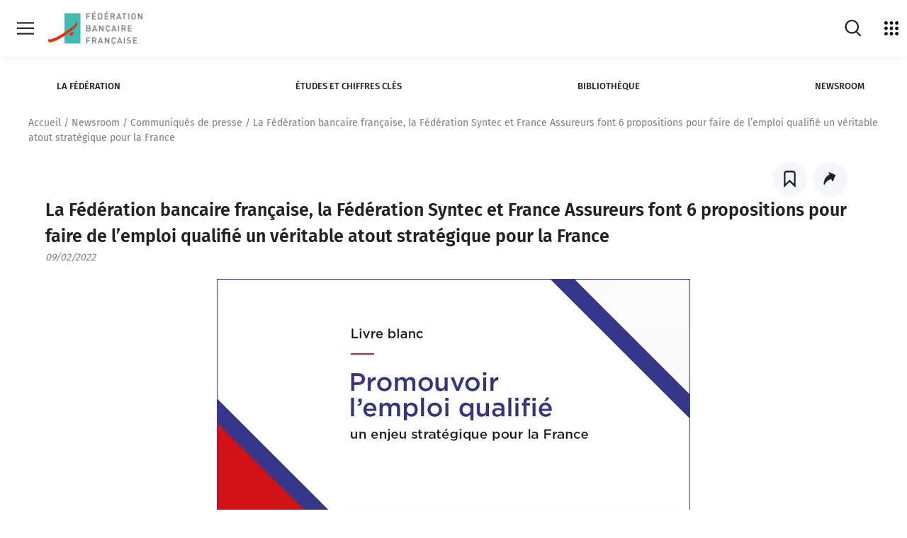

--- FILE ---
content_type: text/html; charset=UTF-8
request_url: https://www.fbf.fr/fr/communique_de_presse/livre-blanc-emploi-qualifie-fbf-syntec-france-assureurs/
body_size: 45073
content:
<!DOCTYPE html>
<html lang="fr-FR">
    <head>
        <meta charset="UTF-8">
        <meta name="viewport" content="width=device-width, initial-scale=1">
        <script src="https://cdnjs.cloudflare.com/ajax/libs/shepherd.js/7.1.2/js/shepherd.min.js" integrity="sha512-Sy962BupVURsOoUAJWvZMJOurIl3F8ijnbO1Mx+t8cytaDCjK5TixnayZm3c8v0KSsn9AlTiy+wIL7zQlp1YKA==" crossorigin="anonymous" referrerpolicy="no-referrer"></script>
<link rel="stylesheet" href="https://cdnjs.cloudflare.com/ajax/libs/shepherd.js/7.1.2/css/shepherd.min.css" integrity="sha512-k4DlYDc0mf1H92BOi4i/3VKmE2y5T5CuMAFGepXwYD39pmzeoJ7vIUM57esJkGtDNrWcX0V74cHPB/78415VdQ==" crossorigin="anonymous" referrerpolicy="no-referrer" />

            <title>
        La Fédération bancaire française, la Fédération Syntec et France Assureurs font 6 propositions pour faire de l’emploi qualifié un véritable atout stratégique pour la France
    </title>

    
	<!-- This site is optimized with the Yoast SEO plugin v15.9.2 - https://yoast.com/wordpress/plugins/seo/ -->
	<meta name="description" content="Pour répondre aux enjeux de l’emploi qualifié, les 3 fédérations présentent un livre blanc commun et avancent 6 propositions concrètes." />
	<meta name="robots" content="index, follow, max-snippet:-1, max-image-preview:large, max-video-preview:-1" />
	<link rel="canonical" href="https://www.fbf.fr/fr/communique_de_presse/livre-blanc-emploi-qualifie-fbf-syntec-france-assureurs/" />
	<meta property="og:locale" content="fr_FR" />
	<meta property="og:type" content="article" />
	<meta property="og:title" content="La Fédération bancaire française, la Fédération Syntec et France Assureurs font 6 propositions pour faire de l’emploi qualifié un véritable atout stratégique pour la France" />
	<meta property="og:description" content="Pour répondre aux enjeux de l’emploi qualifié, les 3 fédérations présentent un livre blanc commun et avancent 6 propositions concrètes." />
	<meta property="og:url" content="https://www.fbf.fr/fr/communique_de_presse/livre-blanc-emploi-qualifie-fbf-syntec-france-assureurs/" />
	<meta property="og:site_name" content="Fédération bancaire française" />
	<meta property="article:modified_time" content="2025-09-17T13:40:16+00:00" />
	<meta property="og:image" content="https://www.fbf.fr/uploads/2022/02/Livret-blanc-France-Assureurs-FBF-Syntec.jpg" />
	<meta property="og:image:width" content="668" />
	<meta property="og:image:height" content="335" />
	<meta name="twitter:card" content="summary_large_image" />
	<meta name="twitter:label1" content="Est. reading time">
	<meta name="twitter:data1" content="5 minutes">
	<script type="application/ld+json" class="yoast-schema-graph">{"@context":"https://schema.org","@graph":[{"@type":"WebSite","@id":"https://www.fbf.fr/fr/#website","url":"https://www.fbf.fr/fr/","name":"F\u00e9d\u00e9ration bancaire fran\u00e7aise","description":"La F\u00e9d\u00e9ration bancaire fran\u00e7aise, l&#039;organisme professionnel qui repr\u00e9sente toutes les banques install\u00e9es en France.","potentialAction":[{"@type":"SearchAction","target":"https://www.fbf.fr/fr/?s={search_term_string}","query-input":"required name=search_term_string"}],"inLanguage":"fr-FR"},{"@type":"ImageObject","@id":"https://www.fbf.fr/fr/communique_de_presse/livre-blanc-emploi-qualifie-fbf-syntec-france-assureurs/#primaryimage","inLanguage":"fr-FR","url":"https://www.fbf.fr/uploads/2022/02/Livret-blanc-France-Assureurs-FBF-Syntec.jpg","width":668,"height":335,"caption":"La F\u00e9d\u00e9ration bancaire fran\u00e7aise, la F\u00e9d\u00e9ration Syntec et France Assureurs font 6 propositions pour faire de l\u2019emploi qualifi\u00e9 un v\u00e9ritable atout strat\u00e9gique pour la France"},{"@type":"WebPage","@id":"https://www.fbf.fr/fr/communique_de_presse/livre-blanc-emploi-qualifie-fbf-syntec-france-assureurs/#webpage","url":"https://www.fbf.fr/fr/communique_de_presse/livre-blanc-emploi-qualifie-fbf-syntec-france-assureurs/","name":"La F\u00e9d\u00e9ration bancaire fran\u00e7aise, la F\u00e9d\u00e9ration Syntec et France Assureurs font 6 propositions pour faire de l\u2019emploi qualifi\u00e9 un v\u00e9ritable atout strat\u00e9gique pour la France","isPartOf":{"@id":"https://www.fbf.fr/fr/#website"},"primaryImageOfPage":{"@id":"https://www.fbf.fr/fr/communique_de_presse/livre-blanc-emploi-qualifie-fbf-syntec-france-assureurs/#primaryimage"},"datePublished":"2022-02-09T10:02:07+00:00","dateModified":"2025-09-17T13:40:16+00:00","description":"Pour r\u00e9pondre aux enjeux de l\u2019emploi qualifi\u00e9, les 3 f\u00e9d\u00e9rations pr\u00e9sentent un livre blanc commun et avancent 6 propositions concr\u00e8tes.","breadcrumb":{"@id":"https://www.fbf.fr/fr/communique_de_presse/livre-blanc-emploi-qualifie-fbf-syntec-france-assureurs/#breadcrumb"},"inLanguage":"fr-FR","potentialAction":[{"@type":"ReadAction","target":["https://www.fbf.fr/fr/communique_de_presse/livre-blanc-emploi-qualifie-fbf-syntec-france-assureurs/"]}]},{"@type":"BreadcrumbList","@id":"https://www.fbf.fr/fr/communique_de_presse/livre-blanc-emploi-qualifie-fbf-syntec-france-assureurs/#breadcrumb","itemListElement":[{"@type":"ListItem","position":1,"item":{"@type":"WebPage","@id":"https://www.fbf.fr/fr/","url":"https://www.fbf.fr/fr/","name":"Home"}},{"@type":"ListItem","position":2,"item":{"@type":"WebPage","@id":"https://www.fbf.fr/fr/communique_de_presse/livre-blanc-emploi-qualifie-fbf-syntec-france-assureurs/","url":"https://www.fbf.fr/fr/communique_de_presse/livre-blanc-emploi-qualifie-fbf-syntec-france-assureurs/","name":"La F\u00e9d\u00e9ration bancaire fran\u00e7aise, la F\u00e9d\u00e9ration Syntec et France Assureurs font 6 propositions pour faire de l\u2019emploi qualifi\u00e9 un v\u00e9ritable atout strat\u00e9gique pour la France"}}]}]}</script>
	<!-- / Yoast SEO plugin. -->


<link rel='dns-prefetch' href='//s.w.org' />
<link rel="stylesheet" onload="this.media='all'" id="sonata-blocks-style" href="https://www.fbf.fr/fr/wp-content/plugins/sonata-block/dist/block.css" type="text/css" media="nope" /><link rel="stylesheet" onload="this.media='all'" id="wp-block-library" href="https://www.fbf.fr/fr/wp-includes/css/dist/block-library/style.min.css" type="text/css" media="nope" /><link rel="stylesheet" onload="this.media='all'" id="vendors-style" href="https://www.fbf.fr/fr/wp-content/themes/AppTheme/dist/vendors.css" type="text/css" media="nope" /><link rel="stylesheet" onload="this.media='all'" id="theme-style" href="https://www.fbf.fr/fr/wp-content/themes/AppTheme/dist/fbf.css" type="text/css" media="nope" /><style id='rocket-lazyload-inline-css' type='text/css'>
.rll-youtube-player{position:relative;padding-bottom:56.23%;height:0;overflow:hidden;max-width:100%;}.rll-youtube-player iframe{position:absolute;top:0;left:0;width:100%;height:100%;z-index:100;background:0 0}.rll-youtube-player img{bottom:0;display:block;left:0;margin:auto;max-width:100%;width:100%;position:absolute;right:0;top:0;border:none;height:auto;cursor:pointer;-webkit-transition:.4s all;-moz-transition:.4s all;transition:.4s all}.rll-youtube-player img:hover{-webkit-filter:brightness(75%)}.rll-youtube-player .play{height:72px;width:72px;left:50%;top:50%;margin-left:-36px;margin-top:-36px;position:absolute;background:url(https://www.fbf.fr/fr/wp-content/plugins/rocket-lazy-load/assets/img/youtube.png) no-repeat;cursor:pointer}
</style>
<script type='text/javascript' defer src='https://www.fbf.fr/fr/wp-content/themes/AppTheme/dist/runtime.js' id='runtime-js'></script>
<script type='text/javascript' defer src='https://www.fbf.fr/fr/wp-content/themes/AppTheme/dist/vendors.js' id='vendors-js'></script>
		<!-- Custom Logo: hide header text -->
		<style id="custom-logo-css" type="text/css">
			.site-title, .site-description {
				position: absolute;
				clip: rect(1px, 1px, 1px, 1px);
			}
		</style>
		<link rel="alternate" type="application/json+oembed" href="https://www.fbf.fr/fr/wp-json/oembed/1.0/embed?url=https%3A%2F%2Fwww.fbf.fr%2Ffr%2Fcommunique_de_presse%2Flivre-blanc-emploi-qualifie-fbf-syntec-france-assureurs%2F" />
<link rel="alternate" type="text/xml+oembed" href="https://www.fbf.fr/fr/wp-json/oembed/1.0/embed?url=https%3A%2F%2Fwww.fbf.fr%2Ffr%2Fcommunique_de_presse%2Flivre-blanc-emploi-qualifie-fbf-syntec-france-assureurs%2F&#038;format=xml" />

		<!-- CPT UI Extended Customizer CSS -->
		<style type="text/css" id="cpt-ui-extended-css">
																										</style>
		<!-- /CPT UI Extended Customizer CSS -->

		<link rel="icon" href="https://www.fbf.fr/uploads/2021/02/cropped-logo_google-1-32x32.png" sizes="32x32" />
<link rel="icon" href="https://www.fbf.fr/uploads/2021/02/cropped-logo_google-1-192x192.png" sizes="192x192" />
<link rel="apple-touch-icon" href="https://www.fbf.fr/uploads/2021/02/cropped-logo_google-1-180x180.png" />
<meta name="msapplication-TileImage" content="https://www.fbf.fr/uploads/2021/02/cropped-logo_google-1-270x270.png" />
<noscript><style id="rocket-lazyload-nojs-css">.rll-youtube-player, [data-lazy-src]{display:none !important;}</style></noscript>

    <script type="text/javascript">
        var CONTEXT_CONSTANT = {
            siteurl: "https://www.fbf.fr/fr"
        };
                var dataLayerConf = {

        };
    </script>

        
                                    
        <style>
            
			.loading .splashscreen {
              display: block;
			}

            .splashscreen {
              display: none;
              position: fixed;
              top: 0;
              left: 0;
                width: 100vw;
                height: 100vh;
              z-index: 999;
              background: #fff;
              text-align: center;
            }
        </style>
	<!-- TAC - FF - 05092022 -->
    
        	   
        <script type="text/javascript">window.gdprAppliesGlobally=false;(function(){(function(e,r){var t=document.createElement("link");t.rel="preconnect";t.as="script";var n=document.createElement("link");n.rel="dns-prefetch";n.as="script";var i=document.createElement("link");i.rel="preload";i.as="script";var o=document.createElement("script");o.id="spcloader";o.type="text/javascript";o["async"]=true;o.charset="utf-8";var a="https://sdk.privacy-center.org/"+e+"/loader.js?target_type=notice&target="+r;if(window.didomiConfig&&window.didomiConfig.user){var c=window.didomiConfig.user;var s=c.country;var d=c.region;if(s){a=a+"&country="+s;if(d){a=a+"&region="+d}}}t.href="https://sdk.privacy-center.org/";n.href="https://sdk.privacy-center.org/";i.href=a;o.src=a;var p=document.getElementsByTagName("script")[0];p.parentNode.insertBefore(t,p);p.parentNode.insertBefore(n,p);p.parentNode.insertBefore(i,p);p.parentNode.insertBefore(o,p)})("67d8da83-a62a-49a0-8884-b6ce0ee1c442","RBFij7xM")})();</script>
        
        <!-- Google Tag Manager -->
             <script type="text/javascript">
                var dataLayer = window.dataLayer || [];
                var dataLayerConf = {"page_chapter1":"Newsroom","page_chapter2":"Communiqu\u00e9s de presse"};
                dataLayer.push(dataLayerConf);
                
                                                 (function(w,d,s,l,i){w[l]=w[l]||[];w[l].push({'gtm.start':
                      new Date().getTime(),event:'gtm.js'});var f=d.getElementsByTagName(s)[0],
                    j=d.createElement(s),dl=l!='dataLayer'?'&l='+l:'';j.async=true;j.src=
                    'https://www.googletagmanager.com/gtm.js?id='+i+dl;f.parentNode.insertBefore(j,f);
                })(window,document,'script','dataLayer', 'GTM-PCD9LJG');
            </script>
        <!-- End Google Tag Manager -->
        </head>
    <body class="body">

        <script type="text/javascript">
            document.body.classList.add("loading");
        </script>

        <a href="#mainContent" class="skiplink">Sauter vers contenu</a>
                    <a href="#themeMenu" class="skiplink">Sauter vers le menu de theme</a>
                <svg xmlns="http://www.w3.org/2000/svg" style="display: none;">
    <symbol id="cdb" viewBox="0 0 595.2755737 255.118103">
        <switch>
            <g>
                <path d="M209.0357971 161.9621124c-4.28125-1.8051758-9.2128906.2011719-11.0185547 4.4804688-.1586914.3759766-.3208008.7504883-.4853516 1.1206055-10.1538086 22.8364258-32.8588867 37.5922852-57.8432617 37.5922852-34.8862305 0-63.2680664-28.3818359-63.2680664-63.2680664 0-16.9848709 6.8085938-33.1020584 19.1708984-45.3818436 2.5065918-2.4899902 5.1817627-4.7390137 7.9598389-6.7486572-.071167.8436279-.1160889 1.6945801-.1160889 2.5562744v49.9194412c0 .1177979.0128174.2324219.0175781.348999.3728027 19.663208 16.4725342 35.5469971 36.2231445 35.5469971 19.9833984 0 36.2412109-16.2578125 36.2412109-36.2412109 0-13.440918-7.3605957-25.1871414-18.2572021-31.4437332 3.8126221-5.0496826 6.0780029-11.3299561 6.0780029-18.1304932 0-16.6254883-13.5258789-30.1513634-30.1513672-30.1513634-.5755615 0-1.1463623.0198975-1.7141113.0518799-16.6124268.5357666-34.4793701 8.7918663-48.135498 22.357296-15.5654297 15.4614258-24.1376953 35.8168945-24.1376953 57.3164139 0 44.1616211 35.9277344 80.0893555 80.0893555 80.0893555 31.6240234 0 60.3623047-18.6757812 73.215332-47.5810547.2084961-.4692383.4125977-.9414062.6123047-1.4150391 1.8056641-4.2797852-.2006835-9.2128907-4.4804687-11.0185548zm-69.3598633-.6547851c-10.7080078 0-19.4194336-8.7119141-19.4194336-19.4199219v-19.4194412h19.4194336c10.7080078 0 19.4199219 8.7114334 19.4199219 19.4194412s-8.711914 19.4199219-19.4199219 19.4199219zm7.2407227-68.9941483c0 7.3500977-5.9799805 13.3300781-13.3300781 13.3300781-.0229492 0-.0449219.0031738-.067749.003418h-13.2623291V92.313179c0-7.3500977 5.9799805-13.3300781 13.3300781-13.3300781s13.3300781 5.9799805 13.3300781 13.3300781z"/>
                <g>
                    <path d="M494.2223206 65.0094681c-2.0888672 0-3.7822266 1.6933594-3.7822266 3.7822266v11.0380859h-9.3984375c-9.3535156 0-16.9628906 7.609375-16.9628906 16.9628906s7.609375 16.9628906 16.9628906 16.9628906c3.6326294 0 6.9942017-1.1580811 9.7570801-3.1099854.600708 1.2940674 1.9028931 2.1968994 3.423584 2.1968994 2.0888672 0 3.7822266-1.6933594 3.7822266-3.7822266V68.7916946c-1e-7-2.0888671-1.6933595-3.7822265-3.7822266-3.7822265zm-13.1806641 41.1816406c-5.1821289 0-9.3984375-4.2163086-9.3984375-9.3984375s4.2163086-9.3984375 9.3984375-9.3984375h9.3984375v9.3984375c0 5.1821289-4.2163086 9.3984375-9.3984375 9.3984375zM507.4442444 108.4328079c.0220337.0224609.0371094.0491943.0598145.0712891.0475464.0463867.1029663.078125.1522827.121582 2.9643555 2.6115723 6.8343811 4.2138672 11.0799866 4.2410889.0186768.0002441.0360718.0054932.0548096.0054932h11.3364258c2.0888672 0 3.7822266-1.6933594 3.7822266-3.7822266s-1.6933594-3.7822266-3.7822266-3.7822266H518.845337c-.8980713 0-1.7640991-.1342773-2.5872803-.3706055l14.9564209-15.3569336c.0672607-.0690918.1151733-.1486816.1760864-.2214355.0845337-.1008301.1712036-.1992188.2436523-.3065186.0691528-.102417.1239014-.2095947.1818848-.3167725.0598145-.1105957.1220093-.2189941.170105-.3338623.0476074-.1136475.0808105-.2299805.1168213-.3468018.0357666-.1159668.0739746-.2302246.0983887-.3486328.0245972-.1196289.0350952-.2397461.0480347-.3608398.0129395-.1201172.0283203-.2390137.0297241-.3598633.0014038-.1201172-.0111084-.2385254-.0210571-.3582764-.0101318-.1219482-.0177612-.243042-.0397339-.3638916-.0214233-.118042-.0566406-.2322998-.0893555-.3482666-.0334473-.1187744-.06427-.2369385-.1095581-.3526611-.0447998-.114502-.1036377-.2229004-.1599731-.333252-.0561523-.1101074-.1091309-.2202148-.1768188-.3256836-.0686646-.1069336-.1516113-.2055664-.2321167-.3066406-.0601807-.0756836-.1071777-.157959-.1740723-.2299805-.0321045-.0345459-.0687866-.0638428-.1011353-.0981445-.0116577-.0115967-.0193481-.0256348-.031189-.0371094-.0123901-.0119629-.0271606-.0196533-.0396729-.0314941-3.1893921-3.3366699-7.6386719-5.2536621-12.2591553-5.2536621-9.3534851 0-16.9628601 7.609375-16.9628601 16.9628906 0 4.9619142 2.154541 9.4188234 5.5617676 12.5234376zm11.4010925-21.921875c1.3948975 0 2.7315674.3050537 3.9508057.8707275l-12.3627014 12.6937256c-.6254883-1.2575684-.9865112-2.6688232-.9865112-4.1660156-1e-7-5.1821289 4.216278-9.3984375 9.3984069-9.3984375zM303.4547424 92.9464798l-.8061523-.2348633c-.3374023-.0996094-.6777344-.1967773-1.0180664-.2939453-2.9970703-.8549805-4.0893555-1.3105469-4.2485352-2.1630859-.1455078-.7763672.0205078-1.5629883.4672852-2.2143555.4462891-.6513672 1.1196289-1.0898438 1.8959961-1.2348633 1.9775391-.3691406 3.3466797-.3051758 5.3530273 1.0708008 1.7705078 1.2124023 4.190918.7626953 5.4052734-1.0078125 1.2138672-1.7709961.7626953-4.190918-1.0078125-5.4052734-4.4594727-3.0576172-8.3168945-2.8359375-11.1777344-2.3012695-2.8183594.5263672-5.2626953 2.1186523-6.8833008 4.4833984-1.6201172 2.3652344-2.2226562 5.2192383-1.6962891 8.0366211 1.0708008 5.7338867 6.2988281 7.2255859 9.7583008 8.2128906l1.8007812.5219727c3.1313477.9042969 4.2128906 1.3740234 4.4462891 2.375.1303711.5576172.0449219 1.0478516-.2539062 1.4575195-.3642578.4990234-.9907227.8085938-1.7646484.871582-1.0786133.0883789-2.5205078.0849609-4.1918945.0800781l-5.3466797-.0019531c-2.1469727 0-3.8876953 1.7407227-3.8876953 3.8876953s1.7407227 3.8876953 3.8876953 3.8876953l5.3261719.0019531c.3637695.0009766.7172852.0019531 1.0615234.0019531 1.4042969 0 2.6547852-.015625 3.7827148-.1074219 3.019043-.2460938 5.7216797-1.7182617 7.4150391-4.0400391 1.6206055-2.222168 2.1831055-5.0673828 1.5439453-7.8061523-1.3085937-5.6083983-6.4555663-7.0947265-9.8613281-8.0781249zM259.6273499 108.4289017c.0219727.0224609.0371094.0491943.0598145.0712891.0476074.0463867.1030273.078125.1523438.121582 2.9643555 2.6115723 6.8343506 4.2138672 11.0799561 4.2410889.0186768.0002441.0360107.0054932.0548096.0054932h11.3364258c2.0888672 0 3.7822266-1.6933594 3.7822266-3.7822266s-1.6933594-3.7822266-3.7822266-3.7822266h-11.2822266c-.8980713 0-1.7641602-.1342773-2.5871582-.3706055l14.9562988-15.3564453c.0672607-.0690918.1152344-.1486816.1760254-.2214355.0845947-.1008301.1712646-.1992188.2436523-.3065186.0692139-.102417.1240234-.2095947.1818848-.3167725.0598145-.1105957.1220703-.2189941.170166-.3338623.0476074-.1136475.0808105-.2299805.1168213-.3468018.0357666-.1159668.0739746-.2302246.0983887-.3486328.0245361-.1196289.0350342-.2397461.0479736-.3608398.0129395-.1201172.0283203-.2390137.0297852-.3598633.0014648-.1201172-.0111084-.2385254-.0209961-.3582764-.0102539-.1219482-.0178223-.243042-.0397949-.3638916-.0214844-.118042-.0566406-.2322998-.0893555-.3482666-.0334473-.1187744-.064209-.2369385-.1096191-.3526611-.0446777-.114502-.1035156-.2229004-.1599121-.333252-.0561523-.1101074-.1091309-.2202148-.1767578-.3256836-.0687256-.1069336-.1516113-.2055664-.2321777-.3066406-.0601807-.0756836-.1071777-.157959-.1740723-.2299805-.0321045-.034668-.0688477-.0638428-.1011963-.0981445-.0115967-.0117188-.0192871-.0256348-.0311279-.0371094-.0123291-.0119629-.0270996-.0196533-.0395508-.0314941-3.1894531-3.3371582-7.6391602-5.2541504-12.2592773-5.2541504-9.3535156 0-16.9628906 7.609375-16.9628906 16.9628906-3e-7 4.9619141 2.1545407 9.4188233 5.5617673 12.5234376zm11.401123-21.921875c1.3950195 0 2.7316895.3051758 3.9509277.8710938l-12.362793 12.6934814c-.6254883-1.2575684-.9865723-2.6689453-.9865723-4.1661377 1e-7-5.1821289 4.2163087-9.3984375 9.3984376-9.3984375zM245.5729065 112.8537064c2.0888672 0 3.7822266-1.6933594 3.7822266-3.7822266V68.7916946c0-2.0888672-1.6933594-3.7822266-3.7822266-3.7822266s-3.7822266 1.6933594-3.7822266 3.7822266v40.2797852c0 2.0888672 1.6933594 3.7822266 3.7822266 3.7822266zM332.0665588 142.2907257h-9.3984375v-11.0644531c0-2.0888672-1.6933594-3.7822342-3.7822266-3.7822342s-3.7822266 1.693367-3.7822266 3.7822342v40.2944336c0 2.0888672 1.6933594 3.7822266 3.7822266 3.7822266 1.5205688 0 2.8226318-.9025879 3.4234009-2.1965332 2.7629395 1.9520264 6.1245117 3.1101074 9.7572632 3.1101074 9.3535156 0 16.9628906-7.609375 16.9628906-16.9628906s-7.6093749-16.9628907-16.9628906-16.9628907zm0 26.3613281c-5.1821289 0-9.3984375-4.2163086-9.3984375-9.3984375v-9.3984375h9.3984375c5.1821289 0 9.3984375 4.2163086 9.3984375 9.3984375s-4.2163086 9.3984375-9.3984375 9.3984375zM530.1431885 167.7384796h-11.2822266c-.8979492 0-1.763916-.1342773-2.5869751-.3704834l14.9561157-15.3565674c.0681763-.0700684.1167603-.1506348.1784058-.2243652.0836182-.0998535.1694946-.1972656.2412109-.3034668.0692139-.1022949.1239624-.2097168.1820068-.3168945.0599365-.1107178.1221924-.2192383.1703491-.3343506.0473022-.112915.0802612-.2285156.1160889-.3446045.0361328-.1169434.074585-.2319336.0991211-.3513184.0244141-.1186523.034729-.2376709.0476074-.357666.0131226-.1212158.0285645-.2409668.0299683-.362915.0013428-.1193848-.0111084-.2371826-.0209961-.3562012-.0100708-.1224365-.0178223-.2440186-.039856-.3653564-.0214233-.1181641-.0567627-.2324219-.0894165-.3482666-.0334473-.1185303-.0641479-.2366943-.109436-.3521729-.045105-.1152344-.1044312-.2244873-.1612549-.3356934-.0557251-.1090088-.1080322-.2181396-.1750488-.3225098-.0698853-.1088867-.1543579-.2093506-.2364502-.3121338-.0592041-.0740967-.1051636-.1549072-.1707764-.2254639-.03125-.0336914-.0669556-.0621338-.0985107-.095459-.0124512-.0124512-.0206909-.0274658-.0333252-.0397949-.0132446-.0129395-.0290527-.0211182-.0424194-.0336914-3.18927-3.3353271-7.6379395-5.2514648-12.2564087-5.2514648-9.3534851 0-16.9628601 7.609375-16.9628601 16.9628906 0 4.9609375 2.1539307 9.4171143 5.5603027 12.5217285.022583.0230713.0380249.050293.0612793.072998.0487671.0474854.1055298.0803223.1561279.1245117 2.9638672 2.6094971 6.8323669 4.2104492 11.0761414 4.2376709.0186768.0002441.0360718.0054932.0548096.0054932h11.3364258c2.0888672 0 3.7822266-1.6933594 3.7822266-3.7822266s-1.6933594-3.7822264-3.7822266-3.7822264zm-11.2822266-18.7963867c1.3948975 0 2.7315063.3050537 3.9508057.8707275l-12.3627014 12.6937256c-.6254883-1.2574463-.9865112-2.6688232-.9865112-4.1660156-1e-7-5.1821289 4.216278-9.3984375 9.3984069-9.3984375zM407.7208557 141.3776398c-3.1670532 0-6.1126099.9567871-8.5723877 2.5893555-.6698608-1.0612793-1.8449097-1.7714844-3.192749-1.7714844-2.0888672 0-3.7822266 1.6933594-3.7822266 3.7822266v25.5429688c0 2.0888672 1.6933594 3.7822266 3.7822266 3.7822266s3.7822266-1.6933594 3.7822266-3.7822266v-14.5957031c0-4.4018555 3.5810547-7.9829102 7.9829102-7.9829102s7.9829102 3.5810547 7.9829102 7.9829102v14.5957031c0 2.0888672 1.6933594 3.7822266 3.7822266 3.7822266s3.7822266-1.6933594 3.7822266-3.7822266v-14.5957031c-2e-7-8.5727541-6.9746096-15.5473634-15.5473635-15.5473634zM494.1813049 142.2907257c-2.0888672 0-3.7822266 1.6933594-3.7822266 3.7822266v14.5961914c0 4.4018555-3.5810547 7.9829102-7.9829102 7.9829102s-7.9829102-3.5810547-7.9829102-7.9829102v-14.5961914c0-2.0888672-1.6933594-3.7822266-3.7822266-3.7822266s-3.7822266 1.6933594-3.7822266 3.7822266v14.5961914c0 8.5727539 6.9746094 15.5473633 15.5473633 15.5473633 3.2366943 0 6.2438354-.99646 8.7355347-2.6955566.689209.9287109 1.7843628 1.5383301 3.0296021 1.5383301 2.0888672 0 3.7822266-1.6933594 3.7822266-3.7822266v-25.2041016c1e-7-2.0888672-1.6933593-3.7822266-3.7822265-3.7822266zM382.5558167 142.2907257c-1.5206909 0-2.822876.902832-3.423584 2.1968994-2.7628784-1.9519043-6.1244507-3.1099854-9.7570801-3.1099854-9.3535156 0-16.9628906 7.609375-16.9628906 16.9628906 0 9.184082 7.3414307 16.6689453 16.4621582 16.9370117.0847778.0056152.1654663.0253906.251709.0253906h13.3603516c.0119019 0 .0228271-.003418.034668-.003418s.0227661.003418.034668.003418c2.0888672 0 3.7822266-1.6933594 3.7822266-3.7822266v-25.4477539c-2e-7-2.088867-1.6933596-3.7822264-3.7822267-3.7822264zm-22.5791016 16.0498047c0-5.1821289 4.2163086-9.3984375 9.3984375-9.3984375s9.3984375 4.2163086 9.3984375 9.3984375v9.3979492h-9.3984375c-5.1821289 0-9.3984375-4.2158203-9.3984375-9.3979492zM457.4308167 142.2907257c-1.5206909 0-2.822876.902832-3.423584 2.1968994-2.7628784-1.9519043-6.1244507-3.1099854-9.7570801-3.1099854-9.3535156 0-16.9628906 7.609375-16.9628906 16.9628906 0 9.184082 7.3414307 16.6689453 16.4621582 16.9370117.0847778.0056152.1654663.0253906.251709.0253906h9.6474609v11.7670898c0 2.0888672 1.6933594 3.7822266 3.7822266 3.7822266s3.7822266-1.6933594 3.7822266-3.7822266v-40.9970703c-1e-7-2.088867-1.6933595-3.7822264-3.7822266-3.7822264zm-13.1806641 25.4477539c-5.1821289 0-9.3984375-4.2158203-9.3984375-9.3979492s4.2163086-9.3984375 9.3984375-9.3984375 9.3984375 4.2163086 9.3984375 9.3984375v9.3979492h-9.3984375zM283.3443909 142.2907257c-1.520752 0-2.822876.902832-3.423584 2.1968994-2.7629395-1.9519043-6.1245117-3.1099854-9.7570801-3.1099854-9.3535156 0-16.9628906 7.609375-16.9628906 16.9628906 0 9.184082 7.3414307 16.6689453 16.4621582 16.9370117.0847168.0056152.1655273.0253906.251709.0253906h13.3603516c.0119629 0 .0228271-.003418.034668-.003418s.0227051.003418.034668.003418c2.0888672 0 3.7822266-1.6933594 3.7822266-3.7822266v-25.4477539c-2e-7-2.088867-1.6933595-3.7822264-3.7822267-3.7822264zm-22.5791016 16.0498047c0-5.1821289 4.2163086-9.3984375 9.3984375-9.3984375s9.3984375 4.2163086 9.3984375 9.3984375v9.3979492h-9.3984375c-5.1821289 0-9.3984375-4.2158203-9.3984375-9.3979492zM245.5885315 127.4440384c-2.0888672 0-3.7822266 1.693367-3.7822266 3.7822342v40.2944336c0 2.0888672 1.6933594 3.7822266 3.7822266 3.7822266s3.7822266-1.6933594 3.7822266-3.7822266v-40.2944336c0-2.0888672-1.6933594-3.7822342-3.7822266-3.7822342zM353.3725891 112.8627396c.0188599.0003662.036377.0056152.0552979.0056152h8.5771484c2.0888672 0 3.7822266-1.6933594 3.7822266-3.7822266s-1.6933594-3.7822266-3.7822266-3.7822266h-8.5224609c-5.1821289 0-9.3984375-4.2163086-9.3984375-9.3984375s4.2163086-9.3984375 9.3984375-9.3984375c1.6782227 0 3.3237305.4467773 4.7587891 1.2919922 1.800293 1.0595703 4.1181641.4604492 5.1787109-1.3398438 1.0600586-1.800293.4599609-4.1186523-1.3398438-5.1787109-2.5976562-1.5297852-5.5703125-2.3378906-8.5976562-2.3378906-9.3535156 0-16.9628906 7.609375-16.9628906 16.9628906-1e-7 9.3164063 7.5503539 16.8972169 16.8529052 16.9572755zM431.9127502 112.8532181c3.0180664-.2456055 5.7192383-1.7177734 7.4116211-4.0380859 1.6191406-2.2207031 2.1816406-5.0639648 1.5424805-7.8012695-1.3081055-5.6049805-6.4521484-7.0898438-9.8554688-8.0727539l-.8061523-.2348633c-.3374023-.1000977-.6777344-.1972656-1.0185547-.2944336-2.9946289-.8544922-4.0859375-1.3095703-4.2451172-2.1616211-.1450195-.7758789.0209961-1.5620117.4672852-2.2128906.4458008-.6513672 1.1191406-1.0898438 1.8950195-1.2348633 1.9746094-.3681641 3.3442383-.3046875 5.3500977 1.0708008 1.7695312 1.2128906 4.1884766.7626953 5.4018555-1.0073242s.7626953-4.1884766-1.0073242-5.4018555c-4.456543-3.0561523-8.3110352-2.8330078-11.1713867-2.300293-5.8139648 1.0859375-9.6606445 6.699707-8.5742188 12.5126953 1.0698242 5.7304688 6.2944336 7.2216797 9.7514648 8.2080078l1.8007812.5224609c3.1298828.9038086 4.2109375 1.3735352 4.4443359 2.3735352.1298828.5566406.0444336 1.0463867-.2539062 1.4555664-.3642578.4995117-.9907227.809082-1.7646484.8720703-1.078125.0883789-2.519043.0839844-4.1889648.0800781l-5.3432617-.0019531c-2.1459961 0-3.8857422 1.7392578-3.8857422 3.8852539s1.7397461 3.8857422 3.8857422 3.8857422l5.3227539.0014648c.3637695.0009766.7172852.0019531 1.0620117.0019531 1.402832 1e-7 2.6523437-.0151367 3.7792968-.1074218zM387.5367126 108.6217728c2.9643555 2.6115723 6.8344116 4.2138672 11.0800171 4.2410889.0186768.0002441.0360718.0054932.0548096.0054932h11.3364258c2.0888672 0 3.7822266-1.6933594 3.7822266-3.7822266s-1.6933594-3.7822266-3.7822266-3.7822266h-11.2822266c-.8980713 0-1.7640991-.1342773-2.5872192-.3706055l14.9563599-15.3564453c.0681763-.0700684.1167603-.1506348.1784058-.2243652.0836182-.0998535.1694946-.1972656.2412109-.3034668.0692139-.1022949.1239624-.2097168.1820068-.3168945.0599365-.1107178.1221924-.2192383.1703491-.3343506.0473022-.112915.0802612-.2285156.1160889-.3446045.0361328-.1169434.074585-.2319336.0991211-.3513184.0244141-.1186523.034729-.2376709.0476074-.357666.0131226-.1212158.0285645-.2409668.0299683-.362915.0013428-.1193848-.0111084-.2371826-.0209961-.3562012-.0100708-.1224365-.0178223-.2440186-.039856-.3653564-.0214233-.1181641-.0567627-.2324219-.0894165-.3482666-.0334473-.1185303-.0641479-.2366943-.109436-.3521729-.045105-.1152344-.1044312-.2244873-.1612549-.3356934-.0557251-.1090088-.1080322-.2181396-.1750488-.3225098-.0698853-.1088867-.1543579-.2093506-.2364502-.3121338-.0592041-.0740967-.1051636-.1549072-.1707764-.2254639-.03125-.0336914-.0669556-.0621338-.0985107-.095459-.0124512-.0124512-.0206909-.0274658-.0333252-.0397949-.0131836-.0129395-.0289917-.0209961-.0423584-.0336914-3.1897583-3.3356934-7.6379395-5.2519531-12.2564697-5.2519531-9.3535156 0-16.9628906 7.609375-16.9628906 16.9628906 0 4.9619141 2.154541 9.4188232 5.5617676 12.5234375.0220337.0224609.0371094.0491943.0598145.0712891.0475462.0463868.1029661.078125.1522825.1215821zm11.1890259-22.1147461c1.3947754 0 2.7313843.3051758 3.9508057.8710938l-12.3627319 12.6934814c-.6254883-1.2575684-.9865112-2.6689453-.9865112-4.1661377-1e-7-5.1821289 4.2163085-9.3984375 9.3984374-9.3984375zM373.2936096 112.8683548c2.0888672 0 3.7822266-1.6933594 3.7822266-3.7822266V68.7916946c0-2.0888672-1.6933594-3.7822266-3.7822266-3.7822266s-3.7822266 1.6933594-3.7822266 3.7822266v40.2944336c1e-7 2.0888672 1.6933594 3.7822266 3.7822266 3.7822266zM395.7876892 76.3856888l4.2385254-2.2998047c2.2689819-1.1594238 3.9694214-2.7102051 3.6972046-5.0234375-.2958984-2.5148926-2.7496338-4.3900146-5.2519531-4.0023193-2.5892334.4012451-3.638855 3.0531006-3.7984009 5.3790283l-.5887451 4.7861328c-.1150513.9354248.875 1.6098633 1.7033691 1.1604004z"/>
                </g>
            </g>
        </switch>
    </symbol>

    <symbol id="afb" viewBox="0 0 60 60">
        <path d="M37.7833398 20.578147c.1714872-.1399765.6356569-.1576312.7729291-.1227421.1029542.026482.0660854.2496877.0412164.3596355l-.017654.0719834c-.0925808.4332763-2.8240008 13.2172593-2.8576359 13.4924673-.034215.2803733-.1718994.5956356-.3780138.7007231-.2061145.1050874-.7214006.1752858-.927515.2450639-.2061144.0701984-.5495011.3505717-.6183433.6305246-.06843.2803733.3437989.3854608.3437989.3854608s12.9128394-.0149636 15.2841592-.0173388l.3632241-.0003159c.1389212 0 .5293019-.0466588.8417714-.1223218 1.0132585-.2454843 2.8851898-.8032884 3.813117-2.2946894 1.1591876-1.8621495.6595662-3.5889464.3949153-4.3085852-.2576431-.7003027-1.2024716-1.593546-1.9923022-1.891574-.2737199-.1029857-.1203708-.1748655-.1203708-.1748655s2.2672588-.1050874 3.4351032-2.224491c1.1901047-2.1593367.0560631-4.6478074.0560631-4.6478074s.731294.7873151 1.2350377 1.354367c.6756431.7604127 1.5841955 2.0908197 2.0269293 3.0651905.4332526.9529329.5544479 1.7957342.5124005 2.7083136-.0696667 1.5208255-.9637911 2.3514366-1.1163158 2.5292446-.2403294.2803733-1.3302625 1.0344808-2.0289905 1.3198983-.100996.0411942-.4790099.0462384-.135211.5014772.6162821.8163193 1.1336294 1.7864866 1.3397438 3.0126469.2061144 1.2261603-.2061144 2.6620751-1.1682566 3.7831479-.6307102.7351918-1.813807 1.3047657-2.6362036 1.593546-.4316036.1521666-1.2882152.2101749-1.2882152.2101749s-14.1950819-.0492606-15.3770085-.0523882l-.0733295-.0001555c-.3087594 0-.4806588-.279953-.4806588-.279953s-5.0498037-6.410334-5.1874881-6.5856199c-.1372722-.1752858-.4122289-.3152623-.5837161-.2101749-.1718994.1050875-.2749566.3501514-.2749566.3501514s-.6183434 3.0126468-.7214006 3.3981076c-.1030572.3854607.0688423.5254372.0688423.5254372s1.3739588 1.891574 1.511231 2.2766144c.2473373.692316-.3091717.665834-.3091717.665834H11.3664772c-.2749566 0-.446856-.1403968-.446856-.1403968s-2.64486046-3.1875124-2.8509749-3.3627982c-.20611443-.1748655-.48107109.0353094-.48107109.0353094s-.5841283.945787-.72140051 1.3308274c-.13727222.3854607.03421499.5607465.03421499.5607465l.6183433.9806761s.20611444.1050874.17189944.3854607C7.65641744 40.8953329 7.38146078 41 7.38146078 41h-3.7442748c-.24074166 0-.41222887-.1748655-.41222887-.1748655S.1674556 36.9015897.03018339 36.6565258c-.13768445-.2450639.24032943-.3152623.24032943-.3152623s3.1259315.0701984 3.53816037 0c.41222886-.0701984.40398429-.4640662.24898623-.6481794-.09975938-.118959-.43778706-.2101749-.43778706-.2101749s-.31782845-.0609507-.59237288-.1311491c-.27495665-.0701984-.14634125-.4115224-.14634125-.4115224s1.47742826-3.1177343 1.64891547-3.3981076c.17189944-.2799529.48107109-.3501513.48107109-.3501513l3.26361595.0701984s.1784951-.0029425.27454442.034889c.22342805.0874328.28856021.3980712.30092708.5077825.02555819.2366569.0428718.4031155.0428718.4031155s.06842999 2.5569876.06842999 2.7671625c0 .2101749-.13727221.3501514-.34338665.3854607-.20611443.0348891-.72140051.1399765-.89329995.279953-.17148721.1403968-.17148721.3505717-.10305722.5607466.06884222.2101749.54991331.2450639.54991331.2450639H27.5118331c.1718994 0 .5841283-.1399765.6871855-.3854607.1030572-.2450639-.034215-.3850404-.1372722-.5254372-.1030572-.1399765-.6871855-.245064-.9621422-.279953-.2745444-.034889-.4204734-.0525437-.5235307-.1929405-.0824457-.1119812 0-.4986358.0362762-.6488183l.0152525-.0603118s1.1233236-5.1497051 1.1934025-5.5082634c.0948127-.4817209.3178285-.5956357.4555129-.6658341.1372722-.069778.3607003-.1109723.7729291-.0786054.3347299.0260617.75644.1488038 1.107659.4728935.5412565.4989552.5412565 1.4027072.5412565 1.5237679 0 .577981-.06843.9533533-.0259704 1.3396548.034215.3152623.1545858.5779809.3433866.6305246.2048778.0571676.5070416-.1488038.6100988-.3938677.1030572-.2454843 1.6489154-7.1459461 1.6744736-7.5662959.0127791-.2097546.0857436-.5519193-.0173136-.7267848-.2065266-.3514124-.6525583-.2101749-.7898305-.0701984-.1376844.1399765-.2407417.3854608-.5841283 1.1559619-.3433866.7705011-.5923729 1.2698767-1.2882152 1.7427701-.5086904.3459479-1.2107162.551499-1.6316019.5691536-.1376844.0058849-.5152861-.034889-.5841283-.1399764-.0688422-.1050875 0-.3152624 0-.3152624s1.2024716-5.3947689 1.2709016-5.4998564c.0688422-.1050874.0944004-.2248871.3437989-.2450639.190862-.0155529.8561994-.0962601 1.039229-.0962601.6698719 0 1.3912724-.0790258 2.2412883.1311491.8990712.2223651 1.7264145.7881558 1.8810004 2.1807746.0767473.6928354.0915533 1.7652946.0939748 2.0080485l.0005669.0613237c.001131.0595801.0113095.3467049.1029159.6889631.1030572.3854607.6183433.3152623.8244577.1752858.2061144-.1399765.4208857-.8058105.4208857-.8058105s.7898305-3.2400561.8244577-3.4153419c.034215-.1748655.1628304-.7881558.3347299-.9281323zm-22.6381666-.3852506c.0173136-.341324.2749566-.1399764.3433866-.0701984.0688422.0701984 3.9508015 5.3245706 3.9508015 5.3245706l.437787 5.438065s.0259704.6570067.0259704.7620941c0 .1050875-.8075563 3.2577108-.8075563 3.3627982 0 .1050875-.1030572.2450639-.2061144.2450639h-2.404531c-.1030572 0-.1718995 0-.2403295-.1050874-.0688422-.1050875-.1030572-.3152623-.1030572-.5254372 0-.2101749-.9963571-14.4318688-.9963571-14.4318688zm29.7063664 7.7551171c.2164202-.0689374.8166254-.0554862 1.1356905-.0147123.3454478.0441367.6471994.1467021.8772231.2345552.2382682.0912159.6043275.2639796.891651.5132471.2498107.2169004.5231184.6334671.5754715.9529329.0717278.4401062.1005838.7040859.0428718 1.364035-.0333905.3812572-.1867397.8499472-.3161795 1.1874881-.1038817.2698646-.5911362 1.1866474-.790655 1.4224636-.2733077.3224083-.624939.5989985-.9559588.8238856-.3833728.2606169-.8636194.4211905-1.214014.5002162-.1743728.0395129-.5482644.0836496-.5482644.0836496s-.5091026.016814-.9489508-.0147122c-.1009961-.007146-.4847812-.0332076-.5321875-.0441367-.1290276-.0290042-.1187219-.0903752-.1187219-.2480064 0-.1576312.1030572-.5779809.1030572-.5779809s.9238919-4.2745139 1.1222569-5.1108519l.0295106-.11914c.0746134-.2707053.1294398-.5422512.2011677-.6595288.052353-.0857514.2160079-.2198429.4460316-.2934041zM8.30897573 23.8709569c.13727222-.1399764.20611444.0348891.20611444.0348891l.20611443 5.464547s0 .3152623-.034215.4203498c-.03462722.1050874-.27495665.1403968-.27495665.1403968H5.76676031s-.24032943 0-.34338665-.0701984.034215-.2450639.034215-.2450639zm39.99135297-3.5190001s.3553413.0248006.4781855.0369908c.4010987.0411942.8945367.2652407 1.1039489.675502.3153551.6183346.2823768.9129998.3066983 1.3257832.0123669.2026086.0247338.9256102-.1838541 1.4758481-.2658876.7015638-.7189271 1.3383937-.8953611 1.5506703-.4662308.5628483-1.2012349.9499905-1.4588779 1.0550779-.2576431.1050875-.9019568.1841132-.9790436.1841132h-1.4687714c-.180144 0-.2094123.0281635-.3124695-.0508623-.1030572-.0786054-.0655444-.3257711-.0247337-.5376274.5033314-2.6141552 1.0672605-4.7776955 1.0672605-4.7776955.1038817-.3404833.1203708-.5451936.2489862-.7288865.1500513-.213958.7214005-.1841132.7214005-.1841132zm-27.8992375.2261902s.9963572.034889 1.331087.034889c.3351421 0 .2836135.1841132.3091717.2892007.0259704.1050874-.0515286.4728935-.0770868.5779809-.0259704.1050875-.2061144.7616738-.2061144.7616738s0 .1841132-.0774991.2892006c-.0770868.1050875-.180144.0437164-.180144.0437164s-1.2024716-1.5763116-1.3055288-1.7515975c-.1030572-.1748655.2061144-.2450639.2061144-.2450639z" fill-rule="evenodd"></path>
    </symbol>

    <symbol id="fbf" viewBox="0 0 54 50">
        <!-- swoosh -->
        <path d="M47.194235 18.703841l-.023664.011163.001306-.026266.046218-.000131.167116-.156281h-.054835c.058751-.09587.120114-.182547.069196-.278417.005595-.070355-.020117-.040203-.015758-.053125l.023592-.045372.007833-.09981c.054835.00394.167116.00788.171033-.090616l-.05771-.164533c-.034253-.101685-.023118-.125823.032904-.402807l.068947.067873c.077037.085019.136611.198286.120364.421983-.003917.082737-.033538.15587-.070686.226049l-.038984.06944h-.001306l.000425.00289.001795-.002627.125337.00788c.01175-.190427.065279-.190427.131865-.182547.138393-.077484.114892.28367.181477.109003-.116198-.190427.211506-.346708.161894-.618559-.127948-.007879-.069197.170728-.131865.077484l-.012147-.153224c-.007019-.139691.015541-.063205-.017882-.277534.052659.003612-.030718-.310592.097821-.287117l.040572.015267.007834-.179921.061363.00394-.014362.267911c0-.05028-.020463-.044384-.038003-.030095l-.024665.026155.049612.194366c-.049612-.103749-.057446-.006566-.063974.074858-.004352.077703.040256.031373.091512.067731l.031214.033392-.007834.089303-.065279-.003939c.045695.353274.258507-.077484.297675.27973-.003561.081185-.208895.075541-.167726.275129l.020194.066325-.061363-.00394c.049239.084426.105193.029911.161284.015094l.028027-.003274-.057446-.089303.069196-.085364c-.019584.26791.177561.101123.238924.186487-.073113.093243-.250674-.01182-.203673.269224-.04439-.002627-.059187-.003503-.065279.021499l-.005223.059924-.003916.089304c-.105101-.085035-.079254.044098-.154242.072431l-.038986.005053.01175-.178607.061363.00394-.057446-.093244.193228-.073544c-.045696-.277103-.193228.073544-.25198.073544-.056866-.080548.082269-.011673.079045-.126349l-.008543-.052258c.003917-.094557-.120114-.102436-.181477-.109003-.012819.22887-.139256.262571-.286352.260786l-.231969-.008635.007417-.082862c-.075178.135008-.147809.273325-.078928.475249l.032735.078821.054835.00394c-.003917.061724-.001306.114256.003917.165474-.044391.009193-.090086.026266-.120115.066978-.007834.097183.054835.101123.104447.182547-.015667-.065665.002612-.102437.027418-.130016l.009139.12624c.001632.047442.001306.101615-.002611.166623-.014362.17992-.161894-.010506-.173644.172041-.048176-.087465-.137597-.172803-.163565-.060706l-.006162.044946.007833-.089303c-.033572-.064727-.099784-.043017-.134879-.025328l-.023097.013508-.003917.093244c-.040474-.080111-.083558-.137896-.138393-.105063l.01991-.017237c.006855-.008372.014035-.021505.021869-.045801.003357-.073169-.093044-.088446-.157653-.093799l-.029047-.002071-.002611.085364c.047001-.11951.07703.045965.120114.082737l.00222-.005254c.010445-.011819.016973.001314.024806-.003939l-.018278.011771c-.003046.000632-.006093.000048-.009139-.002578l-.057122.091395c-.028781.050853-.058172.111666-.089428.192451l-.031925.087814-.041779-.105063c-.060928.158689-.187135.247153-.234312.375594l-.017667.082743.104447.094557-.06528.09587h.057446l-.061362.086677.014603.003842c.016441.007685.040232.030741.035009.099907-.003917.094557-.173644.081424-.122726.288924-.092842-.100394-.112442.0441-.150496.075605l-.015314.005818-.016973.186487c-.161893-.00788-.315953-.109003-.439985.073544.112281.00788-.015667.27973.096614.28761l-.022101.025209c-.022452.019238-.058356.032576-.09018-.033089.007834-.190426-.150143-.198306-.07703-.571279-.022032-.462934-.29766.085261-.348164-.238297l-.006957-.076892.049612-.097184-.02417-.081378c-.018328-.062199-.040177-.10736-.125973-.112988-.040287-.003377-.053716.136046-.093729.232187l-.022469.043603-.347288.273164c.040619.169268.143132-.024645.19292.06115l.015975.046539.06528-.093243c.104447.105063.216728.015759.309426.206186-.011751.194367-.232396.273164-.070502.380853.090085.29549.208894.00788.374705.0197.031726.26594-.136422.204242-.177031.330936l-.008363.049917c-.015668.190427-.107059.081424-.073114.376913-.116197-.006566-.201061-.303369-.282008-.019699l.063974.004597c.015015.001641.028723.00394.056141.008536-.131865.173354-.193228.458337-.258508.748574-.099225.069341-.221011.078167-.348645.118595l-.096562.037686h-.061363l-.100531-.00788c-.01175.194367-.116198.376914-.035251.57916-.150143-.101123-.061363.384793-.236312.466217l.031996.063704c.017643.045084.014446.083947.003255.219966-.018278-.011382-.035977-.01576-.053481-.017803l-.025899-.002159.172338.109003-.061363-.002627c-.007833.089304.057446.093243.057446.093243-.065279-.003939-.201061.162848-.246757-.011819l.010445-.177294.033456-.0087.034174-.001544-.127949-.081423.069197-.089304-.088311.075329c-.063709.058298-.061506.080952-.064444.207028l-.046185.045965-.045206.042025-.100531-.112943c-.003917.105063-.120114.101124-.120114.182547-.14231-.295489-.278092.089304-.432152-.109002.039168.190426-.062668.186486-.120114.186486-.05353.085364-.212812-.124762-.23109.174667-.006528.07442.034997.089559.080753.094819l.085057.006305c-.064627.170946-.247736.171949-.218473.470353l.013495.089107-.047002-.00394-.026111.393986c.030028.282357-.116198.181234-.185395.267911-.047001 0 .011751-.094557-.039168-.094557-.061362-.00394.007834-.09587.011751-.186487-.003917.090617.039168.090617.104447.097184.103287-.162264-.056479-.191708-.087756-.268192l-.004941-.031238.047001.00394c-.101836-.09981-.097919-.200933-.202367-.204873l.020862-.130108c.011207-.07813.009983-.152413-.062641-.154875-.09624.156469-.231809.171102-.308043.289528l-.032716.068999-.014362.29943c-.054835-.109003-.108364-.00788-.066585.081424l-.007792.070917c-.006674.04523-.017014.103224-.028765.165474.036385-.003238.07271-.009701.110323-.007091-.003917.109002-.071808.140521-.14231.152341l.031334-.145775c-.076006.003818-.151085.020099-.230519.095916l-.048225.053011.122726.007879c.027417.001314.07703-.002626.124031-.010506-.016537.069167-.034235.138333-.052707.198939l-.028239.083418h-.05353l.049613.097183c-.104448-.00788-.216729-.015759-.332927.174667-.073113.284984-.447818.156282-.532682.735441-.084863.122136-.124031.28761-.207589.37954l.006528-.006566c.042823 0 .053895-.057155.094713-.077999l.037152-.007365-.015667.260031.118809.00788.007394-.085283.011568.040059c.031693.089894.04972-.080198.096271-.112504l.016632-.00512-.06528-.00394c.02559-.34198.32641.045924.241149-.204076l-.024421-.063834.05353.003939c.062668.09587.181477.10375.108364.282357-.06528.172041-.366872-.204873-.321176.160221.232633.010745.074667.380745.186256.456809l.042223.013348.050918.089304c-.050135.065139-.099434.021012-.149234.042445l-.037466.031099.011751-.174668c-.110813-.081588-.130662.041944-.1785.071462l-.022562.006022-.015667.273164c-.057446 0-.114892-.009193-.122726.081424.114892.006566-.0235.353274.092697.361154-.103287-.007004-.077626.210126-.073399.321184l.000286.03603-.124031-.006566.003917-.086677c-.127949-.00788-.201062.074857-.309426-.116883l.011852-.276262c.004713-.280654-.024908-.553735-.20508-.632533.006715-.149714-.083451-.173997-.065774-.288701l.031339-.111851.013546-.038086-.025439-.04079c-.071019-.087583-.10016.116304-.243514.027658-.006854.159728-.045695.252089-.130518.270044l-.039209.003119-.212812-.015759-.015667.190426c-.032117-.002363-.047784.030259-.055179.056734l-.006184.03257-.131865.380853.012911.003892c.012766.006906.024952.025876-.016827.077532-.061363.198306-.223257.085364-.335538.17992-.1867.372974-.459569.355901-.540516.829998.002321-.093389-.045905-.022829-.018138.065027l.014222.033469-.00914.085364c-.157976-.097183-.173643.09587-.223256.09193-.163199.090617-.285925.261344-.297675.560774-.220646-.01576-.189311.46359-.360344.551581-.014362.191739-.173644.27185-.084864.47147-.057446-.00394-.108364.089303-.223256.085363l.003626-.092124c-.000652-.042099-.006528-.076098-.024479-.092314l-.022232-.009928-.049612-.00394.039167.194366c-.043644-.003377-.044123-.078154-.082012-.03825l-.022435.030371-.054835-.005253.057446-.09587c-.041779-.19174-.216728-.00788-.327704-.01576l-.007833.027579c-.074419-.066977-.177561-.105063-.26373-.043338-.335538.170727-.586212.734127-.964834.808985-.007833.093243-.066585.178607-.124031.174667-.138393.485916.019584.676343.112281.881216-.148548.073544-.292969.075489-.371827.274244l-.026379.084283.039168.190427-.155366-.11163c.130559-.366407-.216729-.098496-.027417-.47147-.154757-.011032-.286767-.352685-.318541-.086406l-.005247.066707-.416484.116882c-.031334-.015759-.069196-.018386-.117503 0-.113587-.068291-.114893.102437-.135782.253465-.130559.042025-.327704-.097184-.347288.232452-.02089-.025216-.030916-.01597-.037434.005547l-.004345.018092h-.003917l-.005095.107022c-.003289.058226-.011551.100805-.045823.059765-.156671-.006566-.229784.236392-.285925.346708-.009139-.051218-.024806-.09193-.06528-.094557-.258507.346708-.289841-.286296-.437373.070918-.003917.093243.120114.097183.054835.178607-.046131.056909-.116633.072377-.177078.075198l-.071488-.001708-.00689.061657c-.041099.172971-.223079.158798-.267789.315394l-.009438.059014h.061363l-.015667.274477.127948.00788-.010642-.019711c-.014084-.03132-.032069-.096046.014559-.165462.105753.006566.148838.073544.164505.144461l-.026112.032832c-.089825.046228-.160431.128597-.219173.232316l-.041946.08156-.086169-.047278.003917-.086677c-.003427.075842-.145798.075267-.178713.014112l-.007189-.029655-.084356.269007c-.005875.117211.054345.156117.146512.174339l.101551.013461c.003917.00394-.001306.013133.006528.013133-.011751.190427.080947.485916.197144.307309-.124031.271851-.174949.178607-.336843.069604.070502-.190426-.037862-.196993-.030028-.295489-.159283-.101123-.282009.082737-.332927.082737-.015667.28367-.238923.27579-.250674.5634-.228479.073544-.0235-.47935-.251979-.404492l-.04439.066341c-.046267.059898-.099878.09191-.176256.019022l-.010444.190427c-.208895-.116883-.124032.27185-.336843.168101-.061363.185173-.169728.08011-.177561.27973l.086072.386009c.014604.066345.02882.134053.041876.203657-.062668.18386-.131865.369034-.240229.365094-.282008.1681-.532682-.143149-.618851.342768.035251.295489-.168422.1878-.180172.369033-.212812-.093243-.445208.166788-.664547.154968l-.015668.19568-.092697-.202246-.01175.198306c-.155366-.116882-.167116.084051-.285925.170728-.027417.384793-.190617.462277-.355121.648763-.054835-.103749-.1632-.109002-.224563-.019699-.01175.19174-.104447.019699-.159282.086677-.045696 0-.114892-.031519-.110975-.097183-.1632-.00788-.425624-.221946-.545738.069604-.073114.27185.01175.769586-.161894.839191-.108364-.00394-.015667.206186-.127948.296802-.212812-.015759-.266341-.112942-.436068.056472-.054835-.002627-.100531-.093244-.112282.086677l-.031821.000888c-.047047.003829-.130445.02125-.137906.096295l-.11037.091892c-.102202.083928-.2261.172642-.342671.164199l-.014035.021505-.012076.02446.045335.001434c.075011.007022.13884.036389.162776.10862-.201061.158907-.409956.418938-.536599.682909-.180955.074463-.192705-.067017-.236076-.163075l-.015903-.029978.004783-.062522-.031417.047025c-.038777-.172566-.051114-.037705-.093169-.011879l-.015196.003999c.047002.200933-.185394.28367-.027417.392673-.103142-.01182-.227173.267911-.211506-.015759-.092697-.198307-.035251-.393987-.070502-.5831-.061363-.00394-.112281-.101123-.220646-.105063-.067489.344283-.34857.357339-.285645.739496l.023221.103634-.007834.094557-.015038.002092c-.012983.004012-.03108.015358-.040419.047004l-.005905.038894.050918.112943c-.210201-.214066-.40604-.414999-.677603-.524002-.211506-.109002-.138393.566027-.396901.260031-.127948.372974-.329009.365094-.398206.640884-.161893-.007879-.228479.179921-.347288.369034.04924.003377.007354.141835.060157.186288l.035152.013332-.061363.170727c.053529 0-.003917.089304.043084.185174-.174949.18386-.224562.093243-.372094-.018386-.220645-.112943-.351204.26791-.439985-.027579-.104447-.109003-.197144-.372974-.370788-.214066-.220646.077484-.297676.466217-.522238.548954-.112281.097183-.185394.372973-.208895.757767.050918.097183.159283.105063.096614.27973-.327704-.0197-.282008-.773526-.629296-.408433-.100095.075514-.197471.146468-.260393.272143l-.033365.082445-.054835.861516c-.23109.179921-.493515.164161-.672381.350648-.16581.089304-.080947-.388733-.15406-.109003-.015993.255106-.065973.423741-.191922.524379l-.058752.039021h-.054835l.010493-.211342c.004449-.142807.000387-.270634-.032688-.270634-.197611-.198775-.278145.115415-.332545.239124l-.012132.024847-.015667.19568c-.043411-.095378-.096818-.029878-.070132-.012012l.016603.004132.049612.09193c-.114892.098496-.126642.281043-.17756.277103-.061363.198307-.232396.186487-.292453.376914-.214118-.01576-.1867.27579-.298981.462277-.069197.17992-.278092.085364-.398206.256091-.103142-.101123-.215423-.01182-.28462.17598l-.020221-.03446c-.019051-.028367-.049758-.064299-.084226-.066663-.112281.185174-.139698.660584-.40604.459651l-.018278-.036334-.04439-.054283V49.4366c.069196-.154968.164505-.242958.321176-.323069.104447.00394.169727-.170727.235007-.27185.006854-.13691-.02448-.173354-.063158-.184681l-.039984-.005746.069196-.194366c-.092697-.19568-.212811-.01182-.327704.065664l-.007833.037356-.023501.06508v.055158l-.022195.01576c-.024371.05078-.053964.095724-.08762.132885l-.053384.049662v-.078797c-.180172.099059-.381447.120929-.543804.250864l-.077659.074831c-.398206.45571-1.070586.024952-1.534072.284983-.03581-.076546-.084091-.027659-.130864-.014611l-.023196.002791-.541821-.031518c-.285925.17992-.699798-.124763-.980501.135268-.372094-.216692-.677603.253465-.985723.036772l-.047654.068968c-.045533.062115-.08519.094865-.123379.019022-.424318-.124762-.629296.537135-1.043169.124763-.266341-.023639-.48307.066977-.710243.248211-.105753-.006566-.139698-.39136-.216728-.10769-.421707-.127388-.656714.152342-1.032725.035459-.763772.045965-1.425708.193053-2.159452-.225885-.386455.073544-1.086253.026266-1.453125-.19174-.212812-.014446-.41779-.212753-.528765-.216693-.486987-.031518-.661936-.816864-1.141089-.937687.056401-.170202-.028906-.114886-.083651-.102121l-.01688.002312-.053529-.005254c.026112-.464903-.317259-.212752-.467403-.309935.015667-.29549-.212811-.120823-.26373-.315189-.31987-.10769-.176255-.672403-.386455-.785346.135781-.569967-.246757-.400553-.223257-.777466-.071024-.241645-.183827-.41773-.272232-.623065l-.060694-.160967-.057446-.00788c-.084864-.392673-.285925-.689476-.305509-1.183272-.16581-.09587-.080947-.480663-.185394-.577846.019584-.388733-.135782-.489856-.177561-.765647.077149-.445323-.091715-.49232-.105399-.783325l.000951-.095264-.057446-.00394.061363-.093243c-.087964-.088483-.004998-.313712-.01087-.502366l-.008714-.078107L0 41.183903l.01175-.193053h.049613c.106768-.234641-.082527-.356177-.007622-.512186l.041567-.060407.02089-.282357.103142.00788-.041779-.102437c.157977-.068291.285925-.365094.355121-.543701.003917-.105063.06528-.186486.015667-.290236.161894.010506.07703-.374287.092697-.661897-.10053-.202246-.127948-.593606-.227173-.785346-.039168-.287609-.019584-.583099.003917-.963952.157977.109002.069196-.28761.176255-.275791.016973-.194366-.037862-.28761-.084864-.384793.054835.00394.066586-.194366.074419-.29155.091392.003448.027846-.142922.088375-.235876l.034351-.035974.01175-.256091c.019584-.284983.127949-.281044.092698-.576533l.044863-.118938c.054346-.136634.120802-.255349.252812-.246156.019584-.384793.08878-.656644.155366-.848383.235006-.275791.432151.028892.67238-.252152.179426.285359.518707.406523.792052.198409l.061806-.053947c.181478-.182547.270258.019699.370789.224572.074854.005253.141004.051948.208508.113624l.103529.100442-.010445.186487c-.108364-.00788-.058752.085363-.120115.1878.110043.063788.190777.18453.263136.324895l.084152.175467.178867-.190426c-.005223.067415.020309.091638.03791.100296l.015619.004766.049612.00394c.019584.57522.32901.878589.638436 1.159633.108364.00788.216728-.098497.270258.111629.471319.116883.815995.621185 1.368261.559461.323788.019699.706327-.057785.985724-.135269.313342.218006.556182-.162848.818607-.047278.498736-.158908.946555-.396613 1.380012-.311249.339454-.220633.50657-.214066.826441-.294177.183871-.062381.402195-.061834.564306-.053078l.089796.0058-.007833.085364c.33162-.066978.621462-.426819.945249-.323069.287231-.263971.715465-.236392 1.105838-.317815.216728.015759.50657-.249525.64888.038085.100531.112943.171033-.081424.224562-.178607.382539.019699.792495-.420252 1.163284-.214066.112281-.093243.116198-.177294.181477-.267911.204978.109003.57185.218006.7468-.055158.031334-.081161.078649-.132064.131792-.176821l.111048-.088463v.09193c.315954-.07617.633213-.235078.954389-.492482.208895.109003.189311-.372974.339454-.267911.351205-.365094.904777-.516122 1.248148-.696042.220645-.174667.348593-.547641.668464-.434698.120114-.1878.240229-.369034.409956-.451771.100531.1878.169727-.08799.228479-.181234.331621-.074857.617546-.346707.958305-.614618.197145-.46753.768995-.042025 1.004002-.416312.120114-.089303.069196-.29155.086169-.481976.114892-.081424.215423.015759.278091-.162848.24925.014327.418654-.219894.583741-.475724l.049472-.07717-.050918-.08799c.116198-.089304.321176.107689.395595-.17992l.059332-.077825c.042069-.051461.091682-.095529.163924-.092903.035251.392673.155366.01182.297676.120823.027417-.478037.502653-.074858.57185-.443891.082861-.442491.246473-.041839.334793-.308913l.017717-.068001.122726-.27185c.116198-.182547.336843-.170728.409956-.450458.262424.10769.490903-.066977.607101-.241645.181478-.182547.3969-.26397.473931-.543701.271563-.077484.510487-.443891.735049-.525314.173644-.279731.548349-.077484.684131-.539761.16581-.089304.374705.023639.402122-.361154.112281-.090617.06528-.186487.120115-.281044.052597.003377.13397.081049.194788.041972l.028469-.030152.003916-.089304.047002.194367c.227173-.174668.246757-.57128.57185-.551581.122725-.182547.297675-.362467.416484-.547641.208895.01576.471319-.552894.49482-.059098.104447.00788.116198-.186486.120114-.28761.073114-.287609.181478-.27973.347288-.361154.147532.30337.127949-.27579.336843-.170727.074721-.435203.327434-.696959.627727-.71916l.075988-.000521.007834-.206186c.463486.424191.509181-.446518.849941-.614619.157977.109003.215423.01576.285925-.174667.216729.01182.486987-.065664.564017-.446518.027417-.474096.443901-.063037.421706-.640884.396139-.061396.646369-.539925 1.004111-.598011l.100421-.004788.011751-.198306c.057446.00394.262424.119509.274174-.073544-.039167-.27973.127949-.353274.193228-.545014.212812.105063.236313-.27973.455652-.263971.027418-.478036.441291-.154968.575767-.531881.078802-.448769.487446-.20226.57051-.544343l.01309-.089975.108365-.089303c.041779.27973-.092697.660583.174949.777466.126643-.380854.304204.299429.38515-.269224.115382-.166624.212771-.180413.281672-.366895l.027754-.091443-.045696-.099809c-.043644-.093431.029736-.100989.054059-.155826l.007304-.031974-.208895-.10769.06528-.194366h-.05353c.05712-.160878.16222-.404206.298683-.517071l.060356-.039763.224562-.077484c-.007834.089303-.073113.182547-.007834.186487.043085.003939.047002-.089304.057446-.186487-.037862-.182547-.049612 0 .007834-.182547.232396-.085364.305509-.466217.630602-.442578.173644-.288923.238923-.572593.520931-.552894l.070793-.206235c.052223-.138722.118954-.261295.226883-.256042-.003917.101123.047001.101123.10053.109003.035251-.57522.413874-.552894.541822-1.026991.24284-.182547.362955-.54764.644963-.633004-.035251-.380853.317259.015759.185394-.369034.011751-.194366.124032-.190426.236313-.28761l-.015668.202247.061363.003939c.011751-.218662.047002-.325777.085374-.405005l.038658-.073031c.07703-.18386.238923-.265284.312037-.455711.058751-.101123.007833-.194366.007833-.194366.353381.022063.364429-.551908.555401-.852763l.043867-.059972.104447.006567-.010445.190426c-.058751 0-.105753-.002626-.167116-.006566-.01175.196993.104448.101123.150144.206186l.057971-.096311c.027463-.042733.054799-.057508.120895.005694.049612.00394.061363-.178607.06528-.286297-.104448-.003939-.054835-.086677-.043085-.17204.027417.00788.058752.031519-.003917.077484.1867.275602.233808-.198427.400566-.105622l.040725.032078-.047002-.194367c.052224.007004.087943.087682.103488-.028218l.01271-.158269c-.108364.097184-.329009.175981-.398206.366408.007834-.094557-.10053-.102437-.033945-.288924.103142.098497.110975-.101123.21934-.089303l.016043-.0303c.007269-.016642.013035-.036268.007019-.048203l-.019146-.010801-.049612-.00394.05116-.092513c.029787-.061579.045454-.123741.014119-.191157.116198-.093243.139699-.474096.305509-.462277.120115-.182547.282008-.365094.451736-.26397 0 0 .030081.002521.045455-.042194l.008074-.04317-.049613-.00394c.108365.00788.061363-.28761.135782-.380853.049613-.090617.150143.007879.223257-.175981-.06528.089304.003916-.093243-.110976-.101123.114892.00788.278092-.081424.390373-.077484-.047002-.089303-.275481.085364-.210201-.202246.1051-.163176.127234-.397741.252701-.513659l.060642-.041861.009139-.105063.280944.019553c.045309.002772.09202.005399.143374.008026.01175-.190427-.104448-.093244-.104448-.093244.073113-.27973-.096614-.194366.023501-.380853.16581-.093243.238923-.374287.362955-.556834.039168 0 .047001-.09587.092697-.093243l-.019365.172492c-.009619.09421-.008053.173953.054616.120371l.016199-.002335c.018762-.005545.047775-.023931.052997-.084342-.061362-.00788-.104447-.206186-.050918-.202246.023501-.376914.193228-.56734.313343-.742008.099598-.079923.204951-.231245.293861-.265406l.042982-.006444-.084864-.190427.05353.00394.108364.00394c-.057446-.101123.069196-.194367.07703-.384793.007833-.093244.15406.10375.208895.109003.120114-.1878.126642-.372974.147532-.665837.112281-.081424.258507.311249.38515-.065664.007834-.101123-.037862-.198307-.026112-.396613.053529.00394.107059-.081424.157977.00788.108527-.237869.329009-.258554.467275-.444766l.053657-.091055-.05353-.00394.03814-.056275c.06306-.088545.147255-.177729.182506-.025149.044607.003283.020309-.067306.013237-.140327l-.001487-.043533.108364.093243.007834-.181234c-.151449-.1878.014361-.277103-.023501-.552894.053529.00394.057446-.101123.120115-.190426-.050918-.101123.138393-.56734.146226-.656644l-.019438.147815c-.00894.100038.001635.196983.112135.147675.010445-.176272.170469-.029833.208652-.068904l.008077-.02434.157977.206187.053529-.086677c.007616-.089742-.031914-.03265-.04077-.071167l-.001009-.036523.062669-.186487-.054835-.00394.003916-.090616c.054835.003939.050919.094556.157977.105063l.011751-.196993c.112281-.094557.169727-.090617.274174-.082738-.03808-.074419-.097919-.033014-.177252-.070346l-.049921-.033403.07703-.20356-.03264.002627c.0094-.006304.019636-.027737-.000042-.084471l-.020847-.049485.157976-.089303.197145.022326c-.007834.094557-.049613.109003.003917.109003-.007834.081423.282008-.119509.297675-.200933.031334.057784.104448-.202246.242841-.2075l.165429-.003101c.064435-.002205.110051-.004778.110051-.004778l.230316-.069799c.097355-.03267.147833-.055747.172029-.072159l.01044-.008842-.073875-.007936c-.06067-.01332.079218-.02965.08108-.003574l-.005316.011317c.32285.014285.240734-.06176.240734-.06176l.024193-.022621c.038901-.032698.121101-.087507.219953-.070622.138393.027579.173644.221945.173644.221945l.03541.001867c.074517.005397.236878.025712.189152.099256.069196.00788.0235.09193.08878.139209-.045261-.003502.087942.174586.115351.285226l.004764.037842.041779.194367-.165811-.105063.061363-.089304c-.045882-.003377-.086968-.081048-.133947-.041971l-.02403.030152.047002.093243c-.108365-.00394-.120115.182547-.178867.182547-.002611.062162.024371.082883.04265.08979l.016102.003454-.124031.198306c.043084.190427.142309.28367.250674.28761-.100531-.093244.0235-.372974-.080947-.380853.212812.015759.305509.311249.463486.408432-.114893.194366-.199756-.202246-.274175.081424.084972.185392.290621-.03752.312239.151643l.001103.062422-.124031.085364.01175-.093243c-.03581-.079923-.089846-.02573-.135797-.013577l-.022179.001757-.112282-.00394s.057447.00394.062669-.089303c.004352-.067416-.02147-.091638-.039168-.100296l-.015667-.004767-.169727.186487c.045696.097183.037862.354587.185394.380853-.031334.124762-.07703.194366-.167116.190427.050918.101123.050918.101123.035251.299429.171033.01182.445208-.081424.486987.120822.108364.00394.282008-.27185.433457.026266.061363-.089303.266341.105063.23109-.186487-.049613-.093243-.161894-.09587-.216729-.099809.070502-.186487.376011.112942.348594-.362468l.028046.001168.025483.002772.054835.093244c-.084211-.00591-.046512.101943-.022399.15624l.048462.104325c.017021.031422.027466.032298.0588.034924-.066585.28761-.267646-.019699-.116197.28367-.169728-.011819-.126643.172041-.235007.253465.002176-.072231-.037355-.087006-.08157-.092204l-.026794-.002353-.007834.086677.104447.194366-.062668.10375.01175-.196993c-.061363.085364-.16581.081424-.120114.190427-.003264.071136.034272.025536.075585.0608l.024945.032443-.061362.093243.057446.00394c-.061363.089304-.165811.085364-.21934-.015759-.002611.051218-.010445.123449-.031334.18386l-.059932-.071968c-.02254-.024059-.048506-.045808-.080487-.0581l-.052809-.010454.01111.054981c.003327.090038-.100012.057963-.09146.160162l.011153.052768.176256.010506.040473.156281-.057609-.000492c-.013546-.000493-.025949-.001478-.050755-.003447.041779.097183.15406.101123.157976.007879.003134-.080898.040526-.094556.086775-.144524l.035951-.045902-.053529-.093244c.049612.00394.08878.139209.131865.131329l.002937.015267c.002938.010342.008813.026101.020564.047771-.066586.194366.15406.112942.138392.392673.003264-.07442.040982-.081351.022486-.086154l.034961.00473-.010445.186487-.050918-.00394c-.017408.255653-.141069.204159-.143576.391557l.005183.082539-.159283-.015759.007834-.089304c-.057664.155406-.116234.313548-.200644.415905l-.053947.054252.007834-.101123c-.085879-.093389-.028369.126595-.085134.173866l-.027147.008681h.050918c-.013056.194367-.124032.182547-.127948.28367l.015583.091447c.006768.030636.012879.041983.022279.049075-.047872-.00985-.09937.007661-.139384.083691l-.02251.052891-.003916.09587.161893.007879-.061363.097184c.049613.101123.108364.007879.108364.007879.006267-.080898.076874-.092035.108877-.143011l.015155-.047415.157977.105063.007833-.186487.007834-.089304c.055226-.17493.229954-.10413.301467-.01163l.019709.03133.061363.00394c.003133-.080899-.036348-.0996-.048255-.153603l-.002663-.048644.112281.00394c-.134477.372974.216728.01576.143615.392673-.066585.093243-.182783.28367-.189311.470157-.011751.097183.096614.105063.080947.295489l-.046165.06628c-.038505.049762-.078922.079772-.134958.044503l-.035606-.029359v-.089303h.061363c-.0441-.176273-.134621-.122185-.233051-.113523l-.037207.00058.092697.28761-.278091.070917.007833-.082737-.057446-.00394.007834-.093243.003917-.097183c.005712-.085036-.081539-.027292-.099067-.141738l-.00277-.060508-.266341-.014447c-.065279.194367.035251.29549.080947.484603.035251.149715.13366.190837.227479.205366l.08978.0087-.007833.098497h-.057446c.053529.09587.104447.185173.146226.290236-.108364.077484-.258507-.206186-.327704.069604-.003357.087803.078655.027982.060225.073606l-.018446.032771-.003917.09587c-.262424-.11557-.073113.380853-.289841.366407-.015668.28367.263729.105063.244146.396613.055954-.079923.146439-.151162.17855-.290631l.010302-.075374.004973.029933c.01711.042864.078469.046769.128885.004537l.028494-.030933h-.053529l.061363-.101123h-.05353l.06528-.194366-.058752-.00394c.052224.003502.189037-.057331.192204-.212936l-.005504-.062855-.054835-.003939.019072-.086223c.015567-.07999.030051-.187105-.003405-.189568.100531.089304.274175.0197.193228.489856-.061363-.003939-.108364-.105063-.116197-.007879-.014362.198306.104447.206186.204978.210126l.007833-.198307c.04924.003377.133011.072365.158407.03825l.007404-.02643.007833-.101123.112281.007879-.01175.186487c-.052224.084051-.065175.158015-.125755.231979l-.055555.054559.028533-.018976c.031925-.016632.03968.005274.037721.043359l-.024643.174996c-.014361.27973-.270257.069604-.292453.450457.031117.267254.26519.224417.244653.508776l-.012257.086143-.003917.093244c.110976-.085364.099225.105063.15406.105063-.036556 0-.048742 0-.053964.029962l-.004787.071161.047001.089303c-.050918 0-.057446.097183-.061363.190427-.058752-.00394-.074419.186487-.120115.186487-.16124.080485-.193021-.33048-.342039-.168787l-.036583.047964-.047001-.09981.060221-.074518c.026111-.037091.035903-.081106.008975-.202585-.043411-.090781-.131803-.108162-.158471-.044224l-.007339.032404-.000046.128335.013067.077162c.003384.027351.002821.060935-.010622.114551l-.018066.060805c-.007834.098497-.116198.090617-.16581-.014446.062668-.089303.073113-.281043.080946-.372973-.16581-.00788-.258507-.30337-.378622-.120823.037601.152342.14372.255093.206723.387599l.037423.106197c.041779.198307.262425.112943.201062.307309-.011751.186487-.108365-.011819-.120115.182547-.027417-.489856-.374705-.128702-.479153-.225885-.053529 0-.003917.089304-.01175.194366 0 .093244.053529.00394.049612.093244-.009139.153983-.144227.124967-.203221.205047l-.020035.041851.003917-.048592-.062669-.007879-.007833.186486.058751.00394.006528-.10375.09792.002627c-.01273.066978-.016646.116965-.016157.157718l.001795.037962-.028723-.001313-.007833.089303.061363.00394c.036556.064351.099225.090617.127948.206186.116198-.093243.01175-.194366.01175-.194366.007834-.194367.161894-.077484.169727-.182547l.020509-.000705c.023326-.002695.057918-.013355.055543-.053052l-.009466-.035547.003916-.097183c.3158-.161921.145865.576574.366423.371679l.046145-.049924-.003917.086677c.023501 0 .050918-.019699.062669-.035459.013056.107252-.043702.14428-.067517.247883l-.009513.071246-.054835-.00394.058751-.081423c-.050918-.105063-.159282-.112943-.212811-.116883-.043868.074595-.027575.208865-.023313.30733l-.000188.065644-.104448-.00394.011751-.190427.053529.00394c-.099225-.190427-.274175-.01576-.386456.065664.011751-.174667-.10053-.097183-.157976-.101123 0 .074595-.034259.089514-.082054.138221l-.037935.043492.018684-.012919c.036218.002245.020309.223584-.014555.217884l-.016005-.017644c-.161894.089303-.088781-.28761-.266341-.105063l.015667-.194367c-.098246-.005745-.072542.070959-.068954.15445l-.000243.035977-.003916.090617c-.138103-.086385-.158606.051364-.208222.142995l-.020257.031672.15406.112943-.049613-.00394c.043644.0939-.020783.425599.15586.326348l.045202-.030859-.041779.11163-.116198-.006567c-.006528.145775-.088781.11163-.152755.139209-.033945-.116883-.103142-.193053-.018278-.263971-.085778-.171384-.188476-.043851-.287155-.019502l-.032715.003743-.011751.190426-.108364-.007879c.063874-.344284-.174841-.063038-.199622-.240847l-.001439-.054643.061362-.089304c-.033075-.070042-.070211-.09514-.105994-.105257l-.051982-.007685-.003917.105063-.061363-.00788c.040618.169268-.121984.176661-.058671.317336l.03517.059577.169727.01182-.056089.092317c-.021012.032227-.041861.046684-.082783.019238l-.034772-.028818.061363.00394-.16581-.105063c-.041779-.098497-.054835.08799-.112281.08799l-.038813-.035385c-.034091-.029123-.083129-.066001-.115247-.068364-.07703.380853.208895.202246.246757.294176-.061363.299429-.238923.47147-.400817.552894-.017136.258553-.150225.359245-.263697.500031l-.047034.063369-.045696-.186487c-.159174.1565-.052859.499496-.199964.546471l-.046793.00511-.011751.190426c-.08936-.089887-.150868.050586-.204697.146555l-.019865.033366-.01175.190426-.057446-.003939c.104447.099809-.120115.286296-.031334.476723 0 .098496-.227174.18386-.07703.384793-.096324.073544-.094648-.139306-.169194-.193048l-.031868-.011825.003917-.093243c.047582 0 .0931.0799.11088-.038855l.005318-.054389s.005755-.0714-.032065-.033081l-.02277.029142-.053529-.00394c.053529-.097184.134476-.376914.018278-.384793.058752-.093244.116198.007879.124031-.178607-.061363-.00394.015667-.288924-.15406-.198307.073113-.29155-.150143-.109003-.208895-.206186-.044608.07442-.017589.086823-.011877.14969l.000127.044677-.096614-.105063h.054835c.003917-.093244-.054835 0-.050918-.097184.070502-.27973.240229-.369033.35251-.462277.007834-.093243-.082252-.380853-.204978-.194366-.052224.071136-.060928.147745-.124334.169025l-.045393.005642.037862.198306-.026499-.020185c-.030657-.017025-.077949-.021402-.085782.105549.092697.29549-.235007.372974-.157977.85101.100531.109003.157977.112943.266341.120822l.00351-.127315.016074-.269297.053529.00394c-.064989.259155.056737.370963.00023.452563l-.030258.029413.053529.101123-.057446-.00394-.003917.093244.112281.007879c.035811.086677-.001279.17046-.047138.190148l-.023364.004219h-.053529l-.035251.5634-.05353-.00394c.05353.00394.05353.097183.043085.194367-.197026-.014327-.231122.308894-.432857.28095l-.06588-.019606-.062668.09587c.151449.194366.332926-.166788.36426.207499-.115762.26721-.389612-.066189-.350245.207427l.013402.068364-.01175.186486c-.053529 0-.061363.09587-.06528.194367-.112281-.00788-.262424-.215379-.336843.069604-.044608 0-.022122.129505-.045121.172673l-.020159.013814-.003916.101123-.007834.101123v.089304c.020563 0 .038923.018468.050673.051526l.009384.037777-.063974-.00394c-.006528.161535.052224.031519.062669.010507.006528.047278.005222.106376-.027418.191739-.053716.163223-.032613.323552.011511.42971l.02374.048327c.041779.101123.049613.00394.103142.00788.031334.061987.06434.121453.116397.136708l.042886.0025v.070918l.053529-.101123.00644-.063551c.006509-.044702.019299-.082224.064062-.213553-.075538-.00469-.065146-.103187-.093961-.161959l-.015819-.020711.015288.003242.030742-.005315.03111-.013563-.002611.051218.053529.00788.003917-.085364-.00705.000131-.024643.015103zM25.608433 42.162039l-.064204.004424c-.086984.010758-.17263.041016-.224854.074636-.079641.048592-.099225.186487-.138393.292863-.046022.01182-.092044.029549-.134211.070364l-.040739.049145.056663.003678c.060057-.010507.094003-.056472.118809-.123449.084864-.021013.176255-.00788.272869.052531l.049717-.196972c.016921-.061651.035721-.117923.060997-.164697l.043346-.062523zm7.640594-7.170679c.019584.120822-.019583.328322-.027417.459651-.14231.256091-.40604.422878-.486986.776152-.061363-.007879-.061363-.007879-.073114.081424-.116197-.00788-.050918-.089303-.039167-.267911l.014941-.023152c.015087-.026461.030754-.066151-.011025-.066151.001306-.017073-.01175-.035459-.015667-.053845.122726-.246898.330315-.348021.556183-.600172l.006383-.088914c.005561-.042885.015554-.066854.035353-.031599l.013099.028583.015667-.19174.01175-.022326zm.671859.314138c.258507-.158907.541821-.676343.765078-.317815-.057446-.00394-.114893-.090617-.118809-.00788.061363.00394-.074419.182547-.016973.27579-.010445.178607-.014362.275791-.14231.263971-.053529-.097183-.204978.249525-.317259.074857.07703-.27579-.181477-.199619-.169727-.288923zm.310731-1.335875c.083931.04165.106473.189435.075846.31103l-.019705.058003.066585.00788c.051136.003283.019765-.06457.045665-.132119l.023531-.039922-.007833.175981c-.003917.08011-.131865.077484-.146227.341455-.127948.093243-.437373-.101124-.514404.156281l-.017839.005085c-.016419.006051-.041957.018817-.067024.04482.019584-.049905.027417-.158908.031334-.241645.069197-.073544.07703-.260031.20759-.252151.043084-.027579.058751-.101123.069196-.182547.047872-.015322.087584-.052532.10478-.14887l.007501-.065196.141004-.038085zm5.379837-4.615872l.047907.013063.309426.115569-.035251.622498c-.073114.093243-.080947.263971-.211507.346708.002612-.090617-.112281-.18386-.186699-.101123-.061363.085363-.080947.361154-.262425.256091-.250674.077484.019584-.362468-.16581-.372974-.036557 0-.052224.03794-.060541.089693l-.008656.084974-.127948-.007879c-.104447-.361154.14231-.166788.208895-.345395.061363.00394.118809.186487.177561.105063-.047001-.097183-.104447-.277103.019584-.273164.175789-.064632.108417-.549376.295464-.533124zm2.502292-2.257874l-.015667.260031h-.053529l.049612.090617c-.185394-.011819-.189311.085364-.374705.073544-.061363-.101123.069196-.26791-.054835-.27579.164287.00985.237908-.107981.365173-.140692l.083951-.00771zm7.593593-9.954585c.061363.105063.116198.109003.049613.27579-.216729.432072.278091.545014-.104448.614619-.061363.077484-.006528.178607-.065279.174667-.063975.07814-.115953-.060904-.167308-.099525l-.022004-.009478.058752.00394c-.112281-.182547.091392-.345395.099225-.520062-.002238.048029.019398.041168.038354.026465l.026926-.026465-.061363-.082737c.078336-.085364.078336-.178607.147532-.357214zm.710896-1.480731l.309425.105063-.120114-.00394c.047001.186486-.007834.089303-.01175.182547.003916-.093244-.127949-.00788-.185395-.109003l-.002298-.033074c-.004386-.027232-.016763-.061746-.051231-.064109-.074419.093243-.197145.085363-.325093.174667.111955-.078141.181926-.221638.32187-.248373l.064586-.003778zm.390372-1.240138l-.208895.267911c.069197.00394.127948.00788.189311.00788-.003427.074693-.056834.220776.010335.259648l.036667.009576.065279.006566-.007833.085364-.061363-.00394.053529.18386c-.062668.069792-.123418.216773-.214315.2499l-.048109.006191.06528-.085364-.062669-.003939.009139-.182547.061363.00394c-.096091-.080899-.144555-.212228-.223601-.308591l-.029706-.029507.017494.011775c.068665.032557.172726.019197.235588-.072765l.027643-.052683c-.043868-.065139-.096928-.080689-.145809-.08632l-.035669-.002984.014362-.182547h.054835l-.007834.081424c.057773-.055158.104529-.068947.15404-.11007l.050938-.052778zm-.124292-1.178543c.197144-.069605.124031.098496.181477.190426-.118199.08335-.213653.549947-.42117.453762l-.046232-.02957-.057446-.097183c.127948.101123.07703-.162848.197144-.158908.007834-.089304-.050918-.093243-.112281-.101123-.050265-.163176.043411-.17754.07024-.235769l.00679-.028202.039168.065664c-.01175.01182-.019584.022326-.043085.0197l.038395.065761c.020212.02792.035589.028795.08172.031422.106769.092222.075305-.046954.11101-.076253l.016938-.005171-.062668-.094556zm3.266072-10.662185c.047872.077703.010518.147197.029981.170484L54 2.758302l-.130559.172041c-.051408-.006895-.06683.128989-.157347.103241l-.043715-.021818-.167116-.27973.139699-.059098c.0235.063038.118809.055158.181477-.007879.007834-.093244.06528-.085364.127948-.085364z" fill-rule="evenodd"></path>
    </symbol>

    <symbol id="like" viewBox="-2 0 25 19">
        <path fill="none" stroke="#222" stroke-width="2"
              d="M11 17.645c6.667-3.8 10-7.634 10-11.5 0-5.799-6.969-7.236-10-1.5C8-1.029 1 .346 1 6.145c0 3.866 3.333 7.7 10 11.5z"></path>
    </symbol>

    <symbol id="like--full" viewBox="0 0 26 26"  xmlns="http://www.w3.org/2000/svg">
        <path d="M12.998 6.808l-.018-.024C9.174 1.98 2 3.705 2 10.145c0 4.23 3.417 8.245 10.092 12.131l.908.52.495-.282C20.442 18.554 24 14.462 24 10.145c0-6.373-6.973-8.162-10.827-3.553l-.175.216z" fill="#222" fill-rule="nonzero"></path>
    </symbol>

    <symbol id="share" viewBox="0 0 15 19">
        <path d="M13 4.87L6.214 2l.974 2.405c-.031.011-.06.017-.092.03C3.51 5.843 1 9.365 1 15c3.586-5.283 5.902-5.751 7.951-6.244l1.126 2.78L13 4.871z" stroke="#222"
              fill-rule="evenodd"></path>
    </symbol>

    <symbol id="bookmark" viewBox="0 0 14 21">
        <path d="M10.482 0H3.518C1.578 0 0 1.553 0 3.477V20.41l6.929-6.91L14 20.365V3.477C14 1.553 12.421 0 10.482 0zm0 2l.147.007C11.4 2.079 12 2.713 12 3.477v12.158l-5.09-4.94L2 15.589V3.477C2 2.665 2.676 2 3.518 2h6.964z"
              fill="#222" fill-rule="evenodd"></path>
    </symbol>

    <symbol id="bookmark--full" viewBox="0 0 26 27">
        <path d="M16.4819561 5H9.51804391C7.57863484 5 6 6.55306053 6 8.47725092V25.4092273L12.929 18.499 20 25.3645361V8.47725092C20 6.55306053 18.4213652 5 16.4819561 5z" fill-rule="evenodd"></path>
    </symbol>

    <symbol id="download" viewBox="0 0 14 18">
        <path d="M13 16v2H1v-2h12zM8 0v11.863l4.36-3.631 1.28 1.536L7 15.302.36 9.768l1.28-1.536L6 11.864V0h2z" fill-rule="evenodd"></path>
    </symbol>

    <symbol id="burgerMenu" viewBox="0 0 26 19">
        <path d="M26 16.5454545v2.3636364H0v-2.3636364h26zm0-8.2727272v2.3636363H0V8.2727273h26zM26 0v2.36363636H0V0h26z" fill="#282E2E" fill-rule="evenodd"></path>
    </symbol>

    <symbol id="magnifyingGlass" viewBox="0 0 27 27">
        <path d="M11.5321603 0c6.0928939 0 11.0321603 4.93926641 11.0321603 11.0321603 0 2.7765569-1.0257189 5.3135442-2.7189052 7.2527106L26.5 24.938342l-1.642298 1.642298-6.7150896-6.7153074c-1.8423106 1.3809382-4.1308485 2.198988-6.6104521 2.198988C5.43926641 22.0643206.5 17.1250542.5 11.0321603.5 4.93926641 5.43926641 0 11.5321603 0zm0 2.51610673c-4.70328651 0-8.51605357 3.81276706-8.51605357 8.51605357 0 4.7032865 3.81276706 8.5160536 8.51605357 8.5160536 4.7032865 0 8.5160536-3.8127671 8.5160536-8.5160536 0-4.70328651-3.8127671-8.51605357-8.5160536-8.51605357z"
              fill="#222" fill-rule="evenodd"></path>
    </symbol>

    <symbol id="linkedin" viewBox="0 0 32 32">
        <svg xmlns="http://www.w3.org/2000/svg" viewBox="0 0 448 512"><!--!Font Awesome Free 6.5.1 by @fontawesome - https://fontawesome.com License - https://fontawesome.com/license/free Copyright 2024 Fonticons, Inc.--><path d="M416 32H31.9C14.3 32 0 46.5 0 64.3v383.4C0 465.5 14.3 480 31.9 480H416c17.6 0 32-14.5 32-32.3V64.3c0-17.8-14.4-32.3-32-32.3zM135.4 416H69V202.2h66.5V416zm-33.2-243c-21.3 0-38.5-17.3-38.5-38.5S80.9 96 102.2 96c21.2 0 38.5 17.3 38.5 38.5 0 21.3-17.2 38.5-38.5 38.5zm282.1 243h-66.4V312c0-24.8-.5-56.7-34.5-56.7-34.6 0-39.9 27-39.9 54.9V416h-66.4V202.2h63.7v29.2h.9c8.9-16.8 30.6-34.5 62.9-34.5 67.2 0 79.7 44.3 79.7 101.9V416z"/></svg>
    </symbol>

    <symbol id="youtube" viewBox="0 0 26 26">
        <svg xmlns="http://www.w3.org/2000/svg" viewBox="0 0 576 512"><!--!Font Awesome Free 6.5.1 by @fontawesome - https://fontawesome.com License - https://fontawesome.com/license/free Copyright 2024 Fonticons, Inc.--><path d="M549.7 124.1c-6.3-23.7-24.8-42.3-48.3-48.6C458.8 64 288 64 288 64S117.2 64 74.6 75.5c-23.5 6.3-42 24.9-48.3 48.6-11.4 42.9-11.4 132.3-11.4 132.3s0 89.4 11.4 132.3c6.3 23.7 24.8 41.5 48.3 47.8C117.2 448 288 448 288 448s170.8 0 213.4-11.5c23.5-6.3 42-24.2 48.3-47.8 11.4-42.9 11.4-132.3 11.4-132.3s0-89.4-11.4-132.3zm-317.5 213.5V175.2l142.7 81.2-142.7 81.2z"/></svg>
    </symbol>

    <symbol id="containsMore" xmlns="http://www.w3.org/2000/svg" viewBox="0 0 26 26">
        <path d="M3.25 10a3.25 3.25 0 110 6.5 3.25 3.25 0 010-6.5zM13 10a3.25 3.25 0 110 6.5 3.25 3.25 0 010-6.5zm9.75 0a3.25 3.25 0 110 6.5 3.25 3.25 0 010-6.5z" fill-rule="evenodd"></path>
    </symbol>

    <symbol id="dropdown" xmlns="http://www.w3.org/2000/svg" viewBox="0 0 26 26">
        <path d="M24.762 6L26 7.238l-13 13-13-13L1.238 6 13 17.762z" fill-rule="nonzero"></path>
    </symbol>

    
    <symbol id="twitter" width="32" height="32" xmlns="http://www.w3.org/2000/svg"  viewBox="0 0 1600 1427">
        <path d="M714.163 519.284L1160.89 0H1055.03L667.137 450.887L357.328 0H0L468.492 681.821L0 1226.37H105.866L515.491 750.218L842.672 1226.37H1200L714.137 519.284H714.163ZM569.165 687.828L521.697 619.934L144.011 79.6944H306.615L611.412 515.685L658.88 583.579L1055.08 1150.3H892.476L569.165 687.854V687.828Z"/>
    </symbol>

    <symbol id="facebook" width="32" height="32" viewBox="2 2 32 32">
        <path d="M12.356 16.051v11.856c0 0.17 0.138 0.309 0.309 0.309h4.403c0.17 0 0.308-0.139 0.308-0.309v-12.049h3.192c0.16 0 0.294-0.123 0.307-0.283l0.307-3.631c0.015-0.18-0.127-0.335-0.308-0.335h-3.499v-2.576c0-0.603 0.489-1.093 1.093-1.093h2.46c0.17 0 0.308-0.138 0.308-0.309v-3.631c0-0.17-0.138-0.309-0.308-0.309h-4.157c-2.439 0-4.417 1.977-4.417 4.417v3.5h-2.201c-0.17 0-0.309 0.139-0.309 0.309v3.631c0 0.17 0.139 0.309 0.309 0.309h2.201v0.193z" fill-rule="evenodd"></path>
    </symbol>

    <symbol id="arrow" xmlns="http://www.w3.org/2000/svg" viewBox="0 0 26 26">
        <path d="M5.086 8l.442.449-4.402 4.467H26v.626H1.258l4.27 4.335-.442.449L0 13.163 5.086 8z" fill-rule="evenodd"></path>
    </symbol>
    <symbol id="link" xmlns="http://www.w3.org/2000/svg" viewBox="0 0 26 26">
        <path d="M6.938 13.33a3.499 3.499 0 11.058-.635l17.627-.001-4.244-4.244.45-.45L26 13.172l-5.172 5.171-.45-.45 4.563-4.563zm-3.44-3.497a2.862 2.862 0 100 5.724 2.862 2.862 0 000-5.724z" fill-rule="evenodd"></path>
    </symbol>

    <symbol id="player" xmlns="http://www.w3.org/2000/svg" viewBox="0 0 26 26">
        <path d="M13 0c7.18 0 13 5.82 13 13s-5.82 13-13 13S0 20.18 0 13 5.82 0 13 0zm0 .619C6.162.619.619 6.162.619 13S6.162 25.381 13 25.381 25.381 19.838 25.381 13 19.838.619 13 .619zm-1.479 8.804L15.717 13l-4.196 3.577V9.423z" fill="#222" fill-rule="evenodd"></path>
    </symbol>

    <symbol id="player--white" xmlns="http://www.w3.org/2000/svg" viewBox="0 0 26 26">
        <path d="M13 0c7.18 0 13 5.82 13 13s-5.82 13-13 13S0 20.18 0 13 5.82 0 13 0zm0 .619C6.162.619.619 6.162.619 13S6.162 25.381 13 25.381 25.381 19.838 25.381 13 19.838.619 13 .619zm-1.479 8.804L15.717 13l-4.196 3.577V9.423z" fill="#fff" fill-rule="evenodd"></path>
    </symbol>

    <symbol id='play--big' xmlns="http://www.w3.org/2000/svg" viewBox="0 0 26 26">
        <path d="M13 0c7.2 0 13 5.8 13 13s-5.8 13-13 13S0 20.2 0 13 5.8 0 13 0zm0 1.7C6.7 1.7 1.7 6.8 1.7 13c0 6.3 5.1 11.3 11.3 11.3 6.3 0 11.3-5.1 11.3-11.3 0-6.3-5-11.3-11.3-11.3zm-1.5 7.7l4.2 3.6-4.2 3.6V9.4z" fill-rule="evenodd" clip-rule="evenodd"></path>
    </symbol>

    <symbol id='play' xmlns="http://www.w3.org/2000/svg" viewBox="0 0 26 26">
        <path d="M21.333 13L4 26V0z" fill-rule="evenodd"></path>
    </symbol>

    <symbol id='play--white' xmlns="http://www.w3.org/2000/svg" viewBox="0 0 26 26">
        <path d="M21.333 13L4 26V0z" fill="#fff" fill-rule="evenodd"></path>
    </symbol>

    <symbol id='pause' xmlns="http://www.w3.org/2000/svg" viewBox="0 0 26 26">
        <path d="M11.0909091 0v26H4V0h7.0909091zm11.8181818 0v26h-7.0909091V0h7.0909091z" fill-rule="evenodd"></path>
    </symbol>

    <symbol id='close' xmlns="http://www.w3.org/2000/svg" viewBox="0 0 26 26">
        <path d="M23 4.6L14.7 13l8.3 8.4-1.6 1.6-8.4-8.3L4.6 23 3 21.4l8.3-8.4L3 4.6 4.6 3l8.4 8.3L21.4 3z"></path>
    </symbol>

    <symbol id='flag' xmlns="http://www.w3.org/2000/svg" viewBox="0 0 26 26">
        <path d="M8 2v2.627c1.18.224 2.814.223 4.733-.617L13 3.89c4-1.889 7 0 7 0v10l-.201-.111c-.716-.367-3.272-1.434-6.54-.007l-.259.118c-2.034.96-3.767.972-5 .737V24H6V2h2zm6.137 3.57l-.283.127c-1.954.923-3.857 1.207-5.627.989L8 6.653v5.923l.157.04.185.04c1.06.208 2.232.104 3.525-.45l.279-.126c1.908-.9 3.792-1.176 5.565-.966l.289.039V5.228l-.038-.01c-1.133-.298-2.417-.246-3.825.352z" fill-rule="evenodd"></path>
    </symbol>

    <symbol id='flag--full' xmlns="http://www.w3.org/2000/svg" viewBox="0 0 26 26">
        <path d="M8 2v2.627c1.18.224 2.814.223 4.733-.617L13 3.89c4-1.889 7 0 7 0v10l-.201-.111c-.716-.367-3.272-1.434-6.54-.007l-.259.118c-2.034.96-3.767.972-5 .737V24H6V2h2z" fill="#222" fill-rule="evenodd"></path>
    </symbol>
    <symbol id='dispatch' viewBox="0 0 26 26">
        <path d="M3.162162 19.675676c1.746414 0 3.162162 1.415748 3.162162 3.162162S4.908576 26 3.162162 26 0 24.584252 0 22.837838s1.415748-3.162162 3.162162-3.162162zm9.837838 0c1.746414 0 3.162162 1.415748 3.162162 3.162162S14.746414 26 13 26s-3.162162-1.415748-3.162162-3.162162S11.253586 19.675676 13 19.675676zm9.837838 0C24.584252 19.675676 26 21.091424 26 22.837838S24.584252 26 22.837838 26s-3.162162-1.415748-3.162162-3.162162 1.415748-3.162162 3.162162-3.162162zM3.162162 9.837838c1.746414 0 3.162162 1.415748 3.162162 3.162162s-1.415748 3.162162-3.162162 3.162162S0 14.746414 0 13s1.415748-3.162162 3.162162-3.162162zm9.837838 0c1.746414 0 3.162162 1.415748 3.162162 3.162162S14.746414 16.162162 13 16.162162 9.837838 14.746414 9.837838 13 11.253586 9.837838 13 9.837838zm9.837838 0C24.584252 9.837838 26 11.253586 26 13s-1.415748 3.162162-3.162162 3.162162S19.675676 14.746414 19.675676 13s1.415748-3.162162 3.162162-3.162162zM3.162162 0c1.746414 0 3.162162 1.415748 3.162162 3.162162S4.908576 6.324324 3.162162 6.324324 0 4.908576 0 3.162162 1.415748 0 3.162162 0zM13 0c1.746414 0 3.162162 1.415748 3.162162 3.162162S14.746414 6.324324 13 6.324324 9.837838 4.908576 9.837838 3.162162 11.253586 0 13 0zm9.837838 0C24.584252 0 26 1.415748 26 3.162162s-1.415748 3.162162-3.162162 3.162162-3.162162-1.415748-3.162162-3.162162S21.091424 0 22.837838 0z" fill-rule="evenodd"></path>
    </symbol>
    <symbol id="thrash" viewBox="-48 0 407 407">
        <path d="M89.199219 37c0-12.132812 9.46875-21 21.601562-21h88.800781c12.128907 0 21.597657 8.867188 21.597657 21v23h16V37c0-20.953125-16.644531-37-37.597657-37h-88.800781C89.847656 0 73.199219 16.046875 73.199219 37v23h16zm0 0M60.601562 407h189.199219c18.242188 0 32.398438-16.046875 32.398438-36V124h-254v247c0 19.953125 14.15625 36 32.402343 36zm145.597657-244.800781c0-4.417969 3.582031-8 8-8s8 3.582031 8 8v189c0 4.417969-3.582031 8-8 8s-8-3.582031-8-8zm-59 0c0-4.417969 3.582031-8 8-8s8 3.582031 8 8v189c0 4.417969-3.582031 8-8 8s-8-3.582031-8-8zm-59 0c0-4.417969 3.582031-8 8-8s8 3.582031 8 8v189c0 4.417969-3.582031 8-8 8s-8-3.582031-8-8zm0 0M20 108h270.398438c11.046874 0 20-8.953125 20-20s-8.953126-20-20-20H20C8.953125 68 0 76.953125 0 88s8.953125 20 20 20zm0 0"></path>
    </symbol>
    <symbol id="bell" xmlns="http://www.w3.org/2000/svg" viewBox="0 0 26 26" >
        <path d="M6.628 21C5.198 21 4 19.909 4 18.517c0-.78.381-1.5 1.026-1.969.3-.218.462-.527.462-.857v-4.759c0-3.206 2.356-5.885 5.529-6.687a2 2 0 113.968 0c3.171.802 5.527 3.481 5.527 6.687v4.759c0 .33.162.639.462.857l.144.112c.557.467.882 1.137.882 1.857C22 19.909 20.802 21 19.372 21H16a3 3 0 01-6 0zM12 21a1 1 0 00.883.993L13 22a1 1 0 001-1zm1-15c-3.058 0-5.512 2.235-5.512 4.932v4.759c0 .98-.475 1.885-1.287 2.475-.135.098-.201.223-.201.35 0 .245.263.484.628.484h12.744c.329 0 .574-.194.62-.41l.008-.073c0-.128-.066-.253-.202-.351-.81-.59-1.286-1.496-1.286-2.475v-4.759C18.512 8.235 16.058 6 13 6z" fill-rule="evenodd"></path>
    </symbol>
    <symbol id="agenda" xmlns="http://www.w3.org/2000/svg" viewBox="0 0 26 26">
        <g transform="translate(1 1)" stroke="#292929" fill="none" fill-rule="evenodd"><rect y="2" width="24" height="23" rx="2"></rect><path stroke-linecap="square" d="M11 12.5h2M17 12.5h2M5 12.5h2M11 16.5h2M17 16.5h2M5 16.5h2M11 20.5h2M17 20.5h2M5 20.5h2M.5 8.5h23M5.5.286v3.428M12.5.286v3.428M18.5.286v3.428"></path></g>
    </symbol>
    <symbol id="quote" xmlns="http://www.w3.org/2000/svg" viewBox="0 0 26 26">
        <path d="M13.027 7.506c1.275-2.639 4.133-4.212 7.07-3.801 3.221.45 5.694 3.274 5.886 6.722.294 5.241-3.352 10.25-8.618 11.721 1.506-1.276 2.514-2.821 2.705-4.872l-.245-.002h-.185l-.082.003c-2.723.156-5.04-1.256-6.27-3.336-1.137 4.023-4.72 7.202-8.378 8.207 1.568-1.34 2.677-2.834 2.76-4.842-.86-.076-1.621-.06-2.343-.222-3.313-.742-5.514-3.709-5.314-7.091.188-3.202 2.78-5.94 5.97-6.306 3.018-.346 5.75 1.252 6.962 4.002z" fill-rule="evenodd"></path>
    </symbol>
    <symbol id="contact" xmlns="http://www.w3.org/2000/svg" viewBox="0 0 26 26">
        <g transform="translate(0 3.25)" stroke="#222" stroke-width="1.5" fill="none" fill-rule="evenodd"><rect x=".75" y=".75" width="24.5" height="18" rx="2"></rect><path d="M2.167 2.167l9.468 9.422a2 2 0 002.828-.007s0 0 0 0l9.37-9.415h0" stroke-linecap="square"></path><g stroke-linecap="square"><path d="M23.833 17.333l-7.222-6.5M2.167 17.333l7.222-6.5"></path></g></g>
    </symbol>
    <symbol id="wave" xmlns="http://www.w3.org/2000/svg" viewBox="0 0 35171 2240">
        <path d="M-0.007 1029.895c1570.586 0 3286.406 1158.638 5690.134 1158.638s3179.77-901.127 7016.096-1081.38 3884.293 891.859 8389.929 891.859 5677.070-1998.992 9324.114-1998.992c2431.397 0 4014.819 343.315 4750.355 1029.879v1210.134h-35170.583v-1210.134z"></path>
    </symbol>
    <symbol id="wave--vertical" xmlns="http://www.w3.org/2000/svg" viewBox="0 0 195 690">
        <path d="M1.96325671 0H195v690h-2.026408c0-109.68548-88.739415-149.206485-102.0016127-249.760563C77.7097817 339.685358 87.5558279 350.94245 74.46718 251.704225 61.378532 152.466001 30.9726389 140.915493 12.963852 90.3802817.95799398 56.6901408-2.70887111 26.5633803 1.96325671 0z" fill-rule="evenodd"></path>
    </symbol>
    <symbol id="lock" xmlns="http://www.w3.org/2000/svg" viewBox="0 0 32 45">
        <path d="M16 0C9.352 0 4 5.735 4 12.857v5.29c-2.2 0-4 1.996-4 4.353v18.214C0 43.071 1.8 45 4 45h24c2.2 0 4-1.929 4-4.286V22.5c0-2.357-1.8-4.353-4-4.353H8v-5.29c0-4.877 3.448-8.571 8-8.571 3.293 0 6.072 2.125 7.332 5.235.266.731.884 1.248 1.61 1.347.726.1 1.445-.235 1.874-.87.43-.636.5-1.472.184-2.18C25.14 3.223 20.915 0 16 0Zm0 25c2.266 0 4 1.691 4 3.9a3.65 3.65 0 0 1-1.333 2.844V35.4c0 1.432-1.198 2.6-2.667 2.6-1.469 0-2.667-1.168-2.667-2.6v-3.656A3.65 3.65 0 0 1 12 28.9c0-2.209 1.734-3.9 4-3.9Z" fill-rule="nonzero"/>
    </symbol>

    <symbol id="image" xmlns="http://www.w3.org/2000/svg" viewBox="0 0 512 512">
        <path d="M448 80c8.8 0 16 7.2 16 16l0 319.8-5-6.5-136-176c-4.5-5.9-11.6-9.3-19-9.3s-14.4 3.4-19 9.3L202 340.7l-30.5-42.7C167 291.7 159.8 288 152 288s-15 3.7-19.5 10.1l-80 112L48 416.3l0-.3L48 96c0-8.8 7.2-16 16-16l384 0zM64 32C28.7 32 0 60.7 0 96L0 416c0 35.3 28.7 64 64 64l384 0c35.3 0 64-28.7 64-64l0-320c0-35.3-28.7-64-64-64L64 32zm80 192a48 48 0 1 0 0-96 48 48 0 1 0 0 96z"/>
    </symbol>
</svg>
        <div class="app">
                <div class="splashscreen"></div>
                <header role="banner">
        <div class="mainHeader">
    <div class="mainHeader__inner">

        <div class="mainNavigation">
            <nav role="navigation" id="mainNavigation"
                 aria-label="Menu principal"
                 class="mainNavigation__nav">

                <button aria-controls="mainNavigation__menu"
                        aria-expanded="false"
                        class="mainNavigation__toggle">
                    <svg role="presentation" width="24" height="24">
                        <use xlink:href="#burgerMenu" href="#burgerMenu" />
                    </svg>
                    <span class="mainNavigation__label">
                                Ouvrir la navigation principale
                            </span>
                </button>

                <div class="mainNavigation__menu" id="mainNavigation__menu" style="display:none;">
                    <div class="mainNavigation__header">
                        <div>
                                                            <a class="mainNavigation__otherSitesLink current"
                                   href="/fr/">
                                    <span class="mainNavigation__label">Naviguer vers le site francais</span>
                                    FR
                                </a>
                                <a class="mainNavigation__otherSitesLink "
                                   href="/en/">
                                    <span class="mainNavigation__label">Naviguer vers le site anglais</span>
                                    EN
                                </a>

                                                    </div>

                        <button class="mainNavigation__close">
                            <span class="mainNavigation__label">Fermer la navigation principale</span>
                            <svg role="presentation" class='mainNavigation__closeButton'>
                                <use href='#close' />
                            </svg>
                        </button>

                    </div>
                    <hr class="mainNavigation__separator">
                                            <div class='mainNavigation__menuLinks'>
                            <div class="menu-burger-container"><ul id="menu-burger" class="menu"><li id="menu-item-8849" class="menu-item menu-item-type-post_type menu-item-object-page menu-item-home current-menu-item page_item page-item-8536 current_page_item menu-item-8849"><a href="https://www.fbf.fr/fr/" aria-current="page">Accueil</a></li>
<li id="menu-item-9225" class="menu-item menu-item-type-post_type menu-item-object-page menu-item-has-children menu-item-9225"><a href="https://www.fbf.fr/fr/la-federation/">La Fédération</a>
<ul class="sub-menu">
	<li id="menu-item-28691" class="menu-item menu-item-type-post_type menu-item-object-page menu-item-28691"><a href="https://www.fbf.fr/fr/la-federation/adherents/">&#8211; Adhérents</a></li>
	<li id="menu-item-28692" class="menu-item menu-item-type-post_type menu-item-object-page menu-item-28692"><a href="https://www.fbf.fr/fr/la-federation/gouvernance/">&#8211; Gouvernance</a></li>
	<li id="menu-item-28693" class="menu-item menu-item-type-post_type menu-item-object-page menu-item-28693"><a href="https://www.fbf.fr/fr/la-federation/entites-liees-et-ecosysteme-fbf-3/">&#8211; Entités liées et écosystème FBF</a></li>
	<li id="menu-item-38070" class="menu-item menu-item-type-post_type menu-item-object-page menu-item-38070"><a href="https://www.fbf.fr/fr/la-federation/nos-actions/">&#8211; Nos actions</a></li>
	<li id="menu-item-36905" class="menu-item menu-item-type-post_type menu-item-object-page menu-item-36905"><a href="https://www.fbf.fr/fr/la-federation/priorites-europeennes/">&#8211; Priorités européennes</a></li>
	<li id="menu-item-28694" class="menu-item menu-item-type-post_type menu-item-object-page menu-item-28694"><a href="https://www.fbf.fr/fr/la-federation/carte-des-regions/">&#8211; En région</a></li>
	<li id="menu-item-28695" class="menu-item menu-item-type-post_type menu-item-object-page menu-item-28695"><a href="https://www.fbf.fr/fr/la-federation/actions-d-education-financiere/">&#8211; Actions d’éducation financière</a></li>
	<li id="menu-item-33952" class="menu-item menu-item-type-post_type menu-item-object-page menu-item-33952"><a href="https://www.fbf.fr/fr/la-federation/infos-banques-et-climat/">&#8211; Banques et climat</a></li>
	<li id="menu-item-33994" class="menu-item menu-item-type-post_type menu-item-object-page menu-item-33994"><a href="https://www.fbf.fr/fr/la-federation/infos-covid-19/">&#8211; Infos COVID-19</a></li>
	<li id="menu-item-28696" class="menu-item menu-item-type-post_type menu-item-object-page menu-item-28696"><a href="https://www.fbf.fr/fr/la-federation/regles-professionnelles/">&#8211; Règles professionnelles</a></li>
</ul>
</li>
<li id="menu-item-9222" class="menu-item menu-item-type-post_type menu-item-object-page menu-item-has-children menu-item-9222"><a href="https://www.fbf.fr/fr/etudes-et-chiffres-cles/">Études et chiffres clés</a>
<ul class="sub-menu">
	<li id="menu-item-28834" class="menu-item menu-item-type-taxonomy menu-item-object-category menu-item-28834"><a href="https://www.fbf.fr/fr/rubrique-etudes-et-chiffres-cles/chiffres-cles/">&#8211; Chiffres clés</a></li>
	<li id="menu-item-32155" class="menu-item menu-item-type-taxonomy menu-item-object-category menu-item-32155"><a href="https://www.fbf.fr/fr/rubrique-etudes-et-chiffres-cles/emploi/">&#8211; Emploi</a></li>
	<li id="menu-item-28835" class="menu-item menu-item-type-taxonomy menu-item-object-category menu-item-28835"><a href="https://www.fbf.fr/fr/rubrique-etudes-et-chiffres-cles/image-et-pratique-bancaire/">&#8211; Image et pratique bancaire</a></li>
	<li id="menu-item-28836" class="menu-item menu-item-type-taxonomy menu-item-object-category menu-item-28836"><a href="https://www.fbf.fr/fr/rubrique-etudes-et-chiffres-cles/observatoire-des-credits-aux-menages/">&#8211; Observatoire des crédits aux ménages</a></li>
	<li id="menu-item-28837" class="menu-item menu-item-type-taxonomy menu-item-object-category menu-item-28837"><a href="https://www.fbf.fr/fr/rubrique-etudes-et-chiffres-cles/autres-enquetes-et-etudes/">&#8211; Autres enquêtes et études</a></li>
</ul>
</li>
<li id="menu-item-16626" class="menu-item menu-item-type-post_type menu-item-object-page menu-item-has-children menu-item-16626"><a href="https://www.fbf.fr/fr/bibliotheque/">Bibliothèque</a>
<ul class="sub-menu">
	<li id="menu-item-28838" class="menu-item menu-item-type-taxonomy menu-item-object-category menu-item-28838"><a href="https://www.fbf.fr/fr/rubrique-bibliotheque/banque-et/">&#8211; Collection Banque et&#8230;</a></li>
	<li id="menu-item-28839" class="menu-item menu-item-type-taxonomy menu-item-object-category menu-item-28839"><a href="https://www.fbf.fr/fr/rubrique-bibliotheque/rapports-annuels/">&#8211; Rapports annuels</a></li>
	<li id="menu-item-28840" class="menu-item menu-item-type-taxonomy menu-item-object-category menu-item-28840"><a href="https://www.fbf.fr/fr/rubrique-bibliotheque/memos-banque/">&#8211; Mémos Banque</a></li>
	<li id="menu-item-28842" class="menu-item menu-item-type-taxonomy menu-item-object-category menu-item-28842"><a href="https://www.fbf.fr/fr/rubrique-bibliotheque/a-propos/">&#8211; A propos</a></li>
	<li id="menu-item-28841" class="menu-item menu-item-type-taxonomy menu-item-object-category menu-item-28841"><a href="https://www.fbf.fr/fr/rubrique-bibliotheque/autres-publications/">&#8211; Autres publications</a></li>
</ul>
</li>
<li id="menu-item-8669" class="menu-item menu-item-type-post_type menu-item-object-page menu-item-has-children menu-item-8669"><a href="https://www.fbf.fr/fr/newsroom/">Newsroom</a>
<ul class="sub-menu">
	<li id="menu-item-28845" class="menu-item menu-item-type-taxonomy menu-item-object-category menu-item-28845"><a href="https://www.fbf.fr/fr/rubrique-newsroom/actualites/">&#8211; Actualités</a></li>
	<li id="menu-item-28843" class="menu-item menu-item-type-taxonomy menu-item-object-category menu-item-28843"><a href="https://www.fbf.fr/fr/rubrique-newsroom/communiques/">&#8211; Communiqués de presse</a></li>
	<li id="menu-item-28844" class="menu-item menu-item-type-taxonomy menu-item-object-category menu-item-28844"><a href="https://www.fbf.fr/fr/rubrique-newsroom/interventions/">&#8211; Interventions</a></li>
	<li id="menu-item-28846" class="menu-item menu-item-type-taxonomy menu-item-object-category menu-item-28846"><a href="https://www.fbf.fr/fr/rubrique-newsroom/mediatheque/">&#8211; Médiathèque</a></li>
	<li id="menu-item-38071" class="menu-item menu-item-type-taxonomy menu-item-object-category menu-item-38071"><a href="https://www.fbf.fr/fr/rubrique-newsroom/decryptages/">&#8211; Décryptages</a></li>
</ul>
</li>
<li id="menu-item-28690" class="menu-item menu-item-type-custom menu-item-object-custom menu-item-28690"><a href="https://www.fbf.fr/fr/themes-mots-cles/">Recherche par mots-clés</a></li>
</ul></div>
                        </div>
                                        
                </div>
                <button class="mainNavigation__overlay" hidden>
                    <span class="mainNavigation__label">Fermer la navigation principale</span>
                </button>

            </nav>

            <div class="mainNavigation__logo">
                                    <a href="https://www.fbf.fr/fr/" class="custom-logo-link" rel="home" aria-current="page"><img width="150" height="90" src="data:image/svg+xml,%3Csvg%20xmlns='http://www.w3.org/2000/svg'%20viewBox='0%200%20150%2090'%3E%3C/svg%3E" class="custom-logo" alt="Fédération bancaire française" data-lazy-srcset="https://www.fbf.fr/uploads/2021/02/cropped-FBF_150-90-2.png 150w, https://www.fbf.fr/uploads/2021/02/cropped-FBF_150-90-2-80x48.png 80w, https://www.fbf.fr/uploads/2021/02/cropped-FBF_150-90-2-83x50.png 83w" data-lazy-sizes="(max-width: 150px) 100vw, 150px" data-lazy-src="https://www.fbf.fr/uploads/2021/02/cropped-FBF_150-90-2.png" /><noscript><img width="150" height="90" src="https://www.fbf.fr/uploads/2021/02/cropped-FBF_150-90-2.png" class="custom-logo" alt="Fédération bancaire française" srcset="https://www.fbf.fr/uploads/2021/02/cropped-FBF_150-90-2.png 150w, https://www.fbf.fr/uploads/2021/02/cropped-FBF_150-90-2-80x48.png 80w, https://www.fbf.fr/uploads/2021/02/cropped-FBF_150-90-2-83x50.png 83w" sizes="(max-width: 150px) 100vw, 150px" /></noscript></a>
                                
            </div>
        </div>
        <div class="globalNavigation">
            <div class="globalNavigation__search search" role="search" aria-label='Recherche globale'>
                <form class="search__form search__form--desktop"
                      action="/fr/resultats-de-la-recherche/" method="get" autocomplete="off">
                    <input class="search__input" name="search" type="text" aria-labelledby="mainSearchSubmitBtn"
                           placeholder="Rechercher" />
                    <button id="mainSearchSubmitBtn" class="search__submit" type="submit">Rechercher</button>
                </form>
                <button class="globalNavigation__searchBtn" aria-expanded="false" aria-controls="mainSearchResults">
                    <span class="mainNavigation__label">search.openSearch</span>
                    <svg width="24" height="24">
                        <use href="#magnifyingGlass" xlink:href="#magnifyingGlass" />
                    </svg>
                </button>

                <div class="search__result" id="mainSearchResults" aria-live="polite">
                    <form class="search__form search__form--mobile"
                          action="/fr/resultats-de-la-recherche/" method="get"
                          autocomplete="off">
                        <input class="search__input" name="search" type="text" title="Rechercher"
                               placeholder="Rechercher" />
                        <button class="search__submit" type="submit">Rechercher</button>
                    </form>

                    <p class="search__noResult">
                    </p>
                                            Merci de renseigner au moins un mot clé pour obtenir des résultats
                                        <div>
                        <ul class="search__resultRecommendations"></ul>
                        <hr />
                    </div>
                    <div>
                        <p class="search__resultTitle search__resultTitle--history">
                            Dernières recherches
                        </p>
                        <ul class="search__resultHistory"></ul>
                    </div>
                </div>
            </div>

            
            
                            <nav aria-label="access" class="accessNavigation">
                                            <div class="accessNavigation__menu">
                            
                        </div>
                                    </nav>
            
            <nav aria-label="ecosystem" class="ecosystemNav">
                <button type="button" class="ecosystemNav__toggle" aria-expanded="false" aria-controls="ecosystemNav">
                    <span class="a11y-hidden">Voir l&#039;ecosystème</span>
                    <svg width="20" height="20" role="presentation">
                        <use xlink:href="#dispatch" href="#dispatch" />
                    </svg>
                </button>
                <div id="ecosystemNav" class="ecosystemNav__menu">
                    <ul class="ecosystemNav__list">
                                                                                                            <li class="ecosystemNav__item">
                                <a class="ecosystemNav__link" target="_blank" rel="noopener noreferrer" href="https://extranet.fbf.fr/">
                                    <span class="ecosystemNav__link__title safari-display">Espace Adhérents</span>
                                    <img width="107" height="50" src="data:image/svg+xml,%3Csvg%20xmlns='http://www.w3.org/2000/svg'%20viewBox='0%200%20107%2050'%3E%3C/svg%3E" class="attachment-ecosystem size-ecosystem safari-hidden" alt="Espace Adhérents" loading="lazy" data-lazy-src="https://www.fbf.fr/uploads/2023/02/Acces-Extranet-FBF-107x50.png" /><noscript><img width="107" height="50" src="https://www.fbf.fr/uploads/2023/02/Acces-Extranet-FBF-107x50.png" class="attachment-ecosystem size-ecosystem safari-hidden" alt="Espace Adhérents" loading="lazy" /></noscript>
                                </a>
                            </li>
                                                                                                            <li class="ecosystemNav__item">
                                <a class="ecosystemNav__link" target="_blank" rel="noopener noreferrer" href="https://www.lesclesdelabanque.com/particulier/">
                                    <span class="ecosystemNav__link__title safari-display">Les clés de la banque</span>
                                    <img width="117" height="50" src="data:image/svg+xml,%3Csvg%20xmlns='http://www.w3.org/2000/svg'%20viewBox='0%200%20117%2050'%3E%3C/svg%3E" class="attachment-ecosystem size-ecosystem safari-hidden" alt="Les clés de la banque" loading="lazy" data-lazy-src="https://www.fbf.fr/uploads/2021/02/CDB_LOGO_RVB-117x50.jpg" /><noscript><img width="117" height="50" src="https://www.fbf.fr/uploads/2021/02/CDB_LOGO_RVB-117x50.jpg" class="attachment-ecosystem size-ecosystem safari-hidden" alt="Les clés de la banque" loading="lazy" /></noscript>
                                </a>
                            </li>
                                                                                                            <li class="ecosystemNav__item">
                                <a class="ecosystemNav__link" target="_blank" rel="noopener noreferrer" href="https://www.afb.fr/">
                                    <span class="ecosystemNav__link__title safari-display">AFB</span>
                                    <img width="100" height="43" src="data:image/svg+xml,%3Csvg%20xmlns='http://www.w3.org/2000/svg'%20viewBox='0%200%20100%2043'%3E%3C/svg%3E" class="attachment-ecosystem size-ecosystem safari-hidden" alt="AFB" loading="lazy" data-lazy-src="https://www.fbf.fr/uploads/2020/10/AFB-logo.jpg" /><noscript><img width="100" height="43" src="https://www.fbf.fr/uploads/2020/10/AFB-logo.jpg" class="attachment-ecosystem size-ecosystem safari-hidden" alt="AFB" loading="lazy" /></noscript>
                                </a>
                            </li>
                                                                                                            <li class="ecosystemNav__item">
                                <a class="ecosystemNav__link" target="_blank" rel="noopener noreferrer" href="https://www.observatoire-metiers-banque.fr/">
                                    <span class="ecosystemNav__link__title safari-display">Observatoire des métiers de la banque</span>
                                    <img width="167" height="30" src="data:image/svg+xml,%3Csvg%20xmlns='http://www.w3.org/2000/svg'%20viewBox='0%200%20167%2030'%3E%3C/svg%3E" class="attachment-ecosystem size-ecosystem safari-hidden" alt="Observatoire des métiers de la banque" loading="lazy" data-lazy-src="https://www.fbf.fr/uploads/2021/02/logo-obs2023.png" /><noscript><img width="167" height="30" src="https://www.fbf.fr/uploads/2021/02/logo-obs2023.png" class="attachment-ecosystem size-ecosystem safari-hidden" alt="Observatoire des métiers de la banque" loading="lazy" /></noscript>
                                </a>
                            </li>
                                                                                                            <li class="ecosystemNav__item">
                                <a class="ecosystemNav__link" target="_blank" rel="noopener noreferrer" href="https://lemediateur.fbf.fr/">
                                    <span class="ecosystemNav__link__title safari-display">Le médiateur FBF</span>
                                    <img width="250" height="50" src="data:image/svg+xml,%3Csvg%20xmlns='http://www.w3.org/2000/svg'%20viewBox='0%200%20250%2050'%3E%3C/svg%3E" class="attachment-ecosystem size-ecosystem safari-hidden" alt="Le médiateur FBF" loading="lazy" data-lazy-src="https://www.fbf.fr/uploads/2021/02/Logo_Mediation-250x50.png" /><noscript><img width="250" height="50" src="https://www.fbf.fr/uploads/2021/02/Logo_Mediation-250x50.png" class="attachment-ecosystem size-ecosystem safari-hidden" alt="Le médiateur FBF" loading="lazy" /></noscript>
                                </a>
                            </li>
                                                                                                            <li class="ecosystemNav__item">
                                <a class="ecosystemNav__link" target="_blank" rel="noopener noreferrer" href="https://unbanquierdansmaclasse.com/">
                                    <span class="ecosystemNav__link__title safari-display">Un banquier dans ma classe</span>
                                    <img width="83" height="50" src="data:image/svg+xml,%3Csvg%20xmlns='http://www.w3.org/2000/svg'%20viewBox='0%200%2083%2050'%3E%3C/svg%3E" class="attachment-ecosystem size-ecosystem safari-hidden" alt="Un banquier dans ma classe" loading="lazy" data-lazy-src="https://www.fbf.fr/uploads/2021/02/UBDMC_150-90-83x50.png" /><noscript><img width="83" height="50" src="https://www.fbf.fr/uploads/2021/02/UBDMC_150-90-83x50.png" class="attachment-ecosystem size-ecosystem safari-hidden" alt="Un banquier dans ma classe" loading="lazy" /></noscript>
                                </a>
                            </li>
                                            </ul>
                </div>
            </nav>

        </div>
    </div>
</div>


                    <span id="themeMenu"></span>
            <nav class="themeMenu" aria-label="Thèmes">
                                <div class="menu-themes-container">
                        <ul class="themeMenu__list">
                            <li id="menu-item-17872" class="menu-item menu-item-type-post_type menu-item-object-page menu-item-17872"><a href="https://www.fbf.fr/fr/la-federation/">La Fédération</a></li>
<li id="menu-item-17870" class="menu-item menu-item-type-post_type menu-item-object-page menu-item-17870"><a href="https://www.fbf.fr/fr/etudes-et-chiffres-cles/">Études et chiffres clés</a></li>
<li id="menu-item-17873" class="menu-item menu-item-type-post_type menu-item-object-page menu-item-17873"><a href="https://www.fbf.fr/fr/bibliotheque/">Bibliothèque</a></li>
<li id="menu-item-17871" class="menu-item menu-item-type-post_type menu-item-object-page menu-item-17871"><a href="https://www.fbf.fr/fr/newsroom/">Newsroom</a></li>

                            <li class="themeMenu__item themeMenu__item--more">
                                <button class="themeMenu__button" aria-expanded="false">plus
                                    <span class="a11y-hidden">{{ "themeMenu.dropdown" | trans }}</span>
                                    <svg role="presentation" class="themeMenu__arrowDropdown" width="10" height="10">
                                        <use href="#dropdown" />
                                    </svg>
                                </button>
                                <ul class="themeMenu__moreMenu"></ul>
                            </li>
                        </ul></div>
                            </nav>
            </header>
                <nav class="breadcrumb " aria-label="Fil d'arianne">

    
    <script type="application/ld+json">
        {
            "@context": "https://schema.org",
            "@type": "BreadcrumbList",
            "itemListElement": [
                                {
                "@type": "ListItem",
                "position": "1",
                "name": "Accueil",
                "item": "https://www.fbf.fr/fr/"
                },                            {
                "@type": "ListItem",
                "position": "2",
                "name": "Newsroom",
                "item": "https://www.fbf.fr/fr/rubrique-newsroom/"
                },                            {
                "@type": "ListItem",
                "position": "3",
                "name": "Communiqués de presse",
                "item": "https://www.fbf.fr/fr/rubrique-newsroom/communiques/"
                },                            {
                "@type": "ListItem",
                "position": "4",
                "name": "La Fédération bancaire française, la Fédération Syntec et France Assureurs font 6 propositions pour faire de l’emploi qualifié un véritable atout stratégique pour la France",
                "item": "https://www.fbf.fr/fr/communique_de_presse/livre-blanc-emploi-qualifie-fbf-syntec-france-assureurs/"
                }                        ]
        }
    </script>
    <button class="breadcrumb__btn">Voir le fil d&#039;ariane</button>
    <div class="breadcrumb__container">
                    <a href="https://www.fbf.fr/fr/" class="breadcrumb__container__link">Accueil</a>
                            <span> / </span>
                                <a href="https://www.fbf.fr/fr/rubrique-newsroom/" class="breadcrumb__container__link">Newsroom</a>
                            <span> / </span>
                                <a href="https://www.fbf.fr/fr/rubrique-newsroom/communiques/" class="breadcrumb__container__link">Communiqués de presse</a>
                            <span> / </span>
                                <a href="https://www.fbf.fr/fr/communique_de_presse/livre-blanc-emploi-qualifie-fbf-syntec-france-assureurs/" class="breadcrumb__container__link">La Fédération bancaire française, la Fédération Syntec et France Assureurs font 6 propositions pour faire de l’emploi qualifié un véritable atout stratégique pour la France</a>
                        </div>
</nav>

        <script>
        dataLayer.push({
            'page_type': 'communiqués de presse'
        });
    </script>

    <span id="mainContent"></span>
<main class="content content--single contentSingle ">
    <header class="contentSingle__header">
        <div class='contentSingle__infos'>
                                        <p class="contentSingle__category">Communiqués de presse</p>
                    </div>
        <div class="postActions  postActions--single ">
                                <button class="postActions__button" aria-expanded="false" title="Voir les actions">
        <svg class='postActions__iconMenu' role="presentation" width="26" height="26">
            <use href="#containsMore" />
        </svg>
        <span class="a11y-hidden">Voir les actions</span>
    </button>
    <div class='postActions__actionsMenu'
         data-id="fbf-fr-30725"
         data-url="https://www.fbf.fr/fr/communique_de_presse/livre-blanc-emploi-qualifie-fbf-syntec-france-assureurs/"
         data-title="La Fédération bancaire française, la Fédération Syntec et France Assureurs font 6 propositions pour faire de l’emploi qualifié un véritable atout stratégique pour la France"
    >
        <ul class='postActions__list'>
                                                            <li>
                    <button role="checkbox" aria-checked="false"
                            title="Enregistrer cet article"
                            class="postActions__action postActions__action--bookmark">
                        <span class='a11y-hidden'>Enregistrer cet article</span>
                        <svg role="presentation" class='postActions__icon postActions__icon--inactive' width="12">
                            <use href="#bookmark" />
                        </svg>
                        <svg role="presentation" class='postActions__icon postActions__icon--active' width="12">
                            <use href="#bookmark--full" />
                        </svg>
                    </button>
                </li>
                                                    <li>
                <button class="postActions__action sharePost"
                        title="Partager cet article"
                >
                    <span class='a11y-hidden'>Partager cet article</span>
                    <svg role="presentation" class='postActions__icon' width="12">
                        <use href="#share" />
                    </svg>
                </button>
            </li>
                    </ul>
    </div>
</div>
    </header>

    <div class="contentSingle__heading">
        
                                    <h1 class="contentSingle__title">La Fédération bancaire française, la Fédération Syntec et France Assureurs font 6 propositions pour faire de l’emploi qualifié un véritable atout stratégique pour la France</h1>
        
    </div>
        <p class='contentSingle__metas'>
                <time datetime="2022-02-09">09/02/2022</time>
    </p>

            
            <div class="contentSingle__thePostThumbnail">
            <figure>
                <picture>
                    <source media="(min-width: 990px)" data-lazy-srcset="https://www.fbf.fr/uploads/2022/02/Livret-blanc-France-Assureurs-FBF-Syntec.jpg">
                    <source media="(min-width: 500px)" data-lazy-srcset="https://www.fbf.fr/uploads/2022/02/Livret-blanc-France-Assureurs-FBF-Syntec-598x300.jpg">
                    <source media="(min-width: 0px)" data-lazy-srcset="https://www.fbf.fr/uploads/2022/02/Livret-blanc-France-Assureurs-FBF-Syntec-499x250.jpg">
                    <img src="data:image/svg+xml,%3Csvg%20xmlns='http://www.w3.org/2000/svg'%20viewBox='0%200%200%200'%3E%3C/svg%3E" alt="La Fédération bancaire française, la Fédération Syntec et France Assureurs font 6 propositions pour faire de l’emploi qualifié un véritable atout stratégique pour la France" class="contentSingle__thumbnail" data-lazy-src="https://www.fbf.fr/uploads/2022/02/Livret-blanc-France-Assureurs-FBF-Syntec.jpg" ><noscript><img src="https://www.fbf.fr/uploads/2022/02/Livret-blanc-France-Assureurs-FBF-Syntec.jpg" alt="La Fédération bancaire française, la Fédération Syntec et France Assureurs font 6 propositions pour faire de l’emploi qualifié un véritable atout stratégique pour la France" class="contentSingle__thumbnail" ></noscript>
                                    </picture>
                <figcaption></figcaption>
            </figure>
        </div>
    
    
    <div class='contribution'>
                
<ul><li><strong>Les «&nbsp;cadres&nbsp;» jouent un rôle clé dans la dynamique économique et la cohésion sociale de notre pays.</strong></li><li><strong>La Fédération bancaire française (FBF), la Fédération Syntec et France Assureurs, qui représentent 1 emploi qualifié sur 4 et 40% des embauches de cadres en 2021, présentent un livre blanc commun&nbsp;: «&nbsp;<em>Promouvoir l’emploi qualifié &#8211; un enjeu stratégique pour la France</em>&nbsp;».</strong></li><li><strong>Pour répondre aux enjeux de l’emploi qualifié, les 3 fédérations avancent 6 propositions concrètes pour renforcer les compétences, rééquilibrer les territoires et créer un choc de confiance à la fois social et fiscal.</strong></li></ul>



<div style="height:20px" aria-hidden="true" class="wp-block-spacer"></div>



<h3><strong>Les cadres sont au cœur de la dynamique économique et de la cohésion sociale de notre pays</strong></h3>



<p>En France, le nombre de cadres et professions intellectuelles supérieures a été multiplié par quatre en à peine cinquante ans. Ils représentent désormais 5 millions d’actifs, tous secteurs confondus, soit un actif sur cinq, et le pays compte aujourd’hui plus de cadres que d’ouvriers.</p>



<p>L’emploi qualifié est au cœur de la dynamique économique et de la cohésion sociale de notre pays. Les activités où l&rsquo;on rencontre la plus forte concentration d&#8217;emplois qualifiés sont aussi celles qui ont connu la plus forte croissance au cours des dernières années et qui contribuent le plus à la création de richesses. Par ailleurs, les cadres sont, dans leur grande majorité, contributeurs nets au système social français. Enfin, l’emploi qualifié se distingue par sa capacité d’intégration : le dynamisme des recrutements encourage la mobilité professionnelle et sociale, ce qui fait de l’emploi qualifié un rouage essentiel de l’ascenseur social.</p>



<h3><strong>De nombreux défis restent à relever</strong></h3>



<p>Pourtant, la dynamique de l’emploi qualifié risque de s’essouffler sans mesures fortes pour le soutenir. Le décalage entre les formations disponibles et les compétences requises se creuse. L’emploi qualifié demeure concentré dans les grandes métropoles, principalement en Île-de-France. Enfin, les cadres ont le sentiment d’un déséquilibre entre les efforts qu’ils consentent et les compensations obtenues en retour. Ces signaux d’alerte doivent être entendus. C’est la raison pour laquelle la Fédération bancaire française, la Fédération Syntec et France Assureurs souhaitent soumettre au débat public une réflexion approfondie sur les trois enjeux qui permettront de préserver l’emploi qualifié&nbsp;:</p>



<ul><li><strong>un enjeu de formation</strong>, pour faire correspondre l’offre de formation initiale avec les besoins réels des entreprises et renforcer l’insertion et la cohésion sociale&nbsp;;</li><li><strong>un enjeu territorial</strong>, pour que la dynamique de la branche ouvre de nouvelles possibilités aux territoires et aux villes moyennes, tout en répondant aux aspirations à un cadre de vie différent&nbsp;de la part d’une partie des salariés ;</li><li>enfin, <strong>un enjeu de reconnaissance</strong>&nbsp;<strong>: </strong>pourtant considérée comme un fleuron national, l’industrie de la connaissance que forment les emplois qualifiés pourrait davantage être sollicitée dans les différents plans de relance, de transformation et de création d’emplois.</li></ul>



<div style="height:20px" aria-hidden="true" class="wp-block-spacer"></div>



<h3><strong>Promouvoir l’emploi qualifié est un enjeu stratégique pour la France</strong></h3>



<p>C’est pourquoi la Fédération bancaire française, la Fédération Syntec et France Assureurs se sont associées pour soumettre au débat public une réflexion approfondie sur la question de l’emploi qualifié ainsi que 6 propositions phares, regroupées au sein d’un livre blanc intitulé «&nbsp;Promouvoir l’emploi qualifié &#8211; un enjeu stratégique pour la France ».</p>



<p>Les propositions du livre blanc s’articulent autour de trois axes&nbsp;:</p>



<ul><li><strong>adapter les compétences</strong>, en rendant plus efficients le fonctionnement et le financement de la formation professionnelle&nbsp;; en formant mieux les emplois qualifiés de demain par le développement de l’apprentissage&nbsp;; en accompagnant mieux les transitions et les reconversions des emplois qualifiés&nbsp;; en renforçant la présence et les compétences des femmes dans les filières scientifiques et techniques&nbsp;;</li><li><strong>rééquilibrer les zones d’emploi</strong>, en donnant aux territoires les moyens d’attirer et d’accueillir les entreprises à forte concentration d’emplois qualifiés&nbsp;;</li><li><strong>créer un «&nbsp;choc de confiance&nbsp;» social et fiscal</strong>, en stabilisant les prélèvements sociaux et fiscaux pour les salariés qualifiés et leurs employeurs.</li></ul>



<div style="height:20px" aria-hidden="true" class="wp-block-spacer"></div>



<p><strong>Pour</strong> <strong>Maya Atig, directrice générale de la FBF&nbsp;: «&nbsp;</strong><em>Les enseignements de ce livre blanc sur l’emploi qualifié sont multiples. Nos cadres sont une force pour les entreprises, notamment face aux transitions qu&rsquo;elles engagent ; ils font en outre la preuve que l’ascenseur social fonctionne. Il est indispensable de valoriser leurs compétences et de multiplier les voies d&rsquo;accès à ces emplois, en somme, de réfléchir ensemble aux moyens de développer leurs talents, essentiels à la société, à l’économie et au rayonnement de notre pays.</em> »</p>



<p><strong>Pour Laurent Giovachini, président de la Fédération Syntec&nbsp;: </strong>« <em>L’industrie de la connaissance est un fleuron pour la France, mais un fleuron méconnu. Pourtant impliquées dans l’ensemble des défis politiques et économiques à relever, comme la transition écologique, numérique, la redynamisation des territoires ou bien sûr la souveraineté numérique, nos compétences ne sont pas assez mises à contribution. Dans une période telle que celle que nous traversons, il est d’autant plus important que les pouvoirs publics nationaux comme locaux prennent la mesure des atouts qu’ils ont en main, et ce livre blanc ambitionne de susciter cette prise de conscience</em> ».</p>



<p><strong>Pour Florence Lustman, présidente de France Assureurs</strong>&nbsp;: <em>«&nbsp;Nos trois fédérations veulent alerter sur l’enjeu essentiel que représente l’emploi qualifié pour l’avenir de notre économie et de nos territoires. Il est essentiel d’adapter les compétences, en particulier en renforçant la présence des femmes dans les filières scientifiques et techniques. Les cadres sont une chance pour notre pays&nbsp;: nous devons collectivement en faire une priorité.</em>&nbsp;»</p>



<div class="wp-block-image"><figure class="aligncenter size-large"><img loading="lazy" width="500" height="531" src="data:image/svg+xml,%3Csvg%20xmlns='http://www.w3.org/2000/svg'%20viewBox='0%200%20500%20531'%3E%3C/svg%3E" alt="" class="wp-image-30741" data-lazy-srcset="https://www.fbf.fr/uploads/2022/02/IMG_1506.jpg 500w, https://www.fbf.fr/uploads/2022/02/IMG_1506-282x300.jpg 282w, https://www.fbf.fr/uploads/2022/02/IMG_1506-75x80.jpg 75w, https://www.fbf.fr/uploads/2022/02/IMG_1506-443x470.jpg 443w, https://www.fbf.fr/uploads/2022/02/IMG_1506-235x250.jpg 235w, https://www.fbf.fr/uploads/2022/02/IMG_1506-47x50.jpg 47w" data-lazy-sizes="(max-width: 500px) 100vw, 500px" data-lazy-src="https://www.fbf.fr/uploads/2022/02/IMG_1506.jpg" /><noscript><img loading="lazy" width="500" height="531" src="https://www.fbf.fr/uploads/2022/02/IMG_1506.jpg" alt="" class="wp-image-30741" srcset="https://www.fbf.fr/uploads/2022/02/IMG_1506.jpg 500w, https://www.fbf.fr/uploads/2022/02/IMG_1506-282x300.jpg 282w, https://www.fbf.fr/uploads/2022/02/IMG_1506-75x80.jpg 75w, https://www.fbf.fr/uploads/2022/02/IMG_1506-443x470.jpg 443w, https://www.fbf.fr/uploads/2022/02/IMG_1506-235x250.jpg 235w, https://www.fbf.fr/uploads/2022/02/IMG_1506-47x50.jpg 47w" sizes="(max-width: 500px) 100vw, 500px" /></noscript><figcaption>De gauche à droite : <br>Laurent Giovachini, président de la Fédération Syntec, <br>Florence Lustman, présidente de France Assureurs, <br>Maya Atig, directrice générale de la FBF</figcaption></figure></div>


    <div class="postAttachment">
                                                        
            <div class="postAttachment__wrapper">
                <div class="postAttachment__info">
                    <p class="postAttachment__name">Livre blanc : Promouvoir l’emploi qualifié &#8211; un enjeu stratégique pour la France (FBF &#8211; Syntec &#8211; France Assureurs, Février 2022, 44 pages)</p>
                    <p class="postAttachment__fileSize">1.27 Mo</p>
                </div>
                <a class="postActions__action postActions__action--big clickEvent postAttachement_link"
                   data-eventcategory="file"
                   data-eventaction="download"
                   data-eventlabel="Livre blanc : Promouvoir l’emploi qualifié - un enjeu stratégique pour la France (FBF - Syntec - France Assureurs, Février 2022, 44 pages)"
                   href="https://www.fbf.fr/uploads/2022/02/Livre-blanc-emploi-qualifie-FBF-Syntec-France-Assureurs.pdf"
                   target='_blank'
                   rel='noopener noreferrer'
                >
                    <span class="postActions__label">Telecharger Livre blanc : Promouvoir l’emploi qualifié &#8211; un enjeu stratégique pour la France (FBF &#8211; Syntec &#8211; France Assureurs, Février 2022, 44 pages)</span>
                    <svg role="presentation" class='postActions__icon' width="14"><use href="#download"/></svg>
                </a>
            </div>
                                                        
            <div class="postAttachment__wrapper">
                <div class="postAttachment__info">
                    <p class="postAttachment__name">Livre blanc – synthèse : Promouvoir l’emploi qualifié – un enjeu stratégique pour la France (FBF – Syntec – France Assureurs, Février 2022, 4 pages)</p>
                    <p class="postAttachment__fileSize">653.71 Ko</p>
                </div>
                <a class="postActions__action postActions__action--big clickEvent postAttachement_link"
                   data-eventcategory="file"
                   data-eventaction="download"
                   data-eventlabel="Livre blanc – synthèse : Promouvoir l’emploi qualifié – un enjeu stratégique pour la France (FBF – Syntec – France Assureurs, Février 2022, 4 pages)"
                   href="https://www.fbf.fr/uploads/2022/02/4-pages-Livre-blanc-emploi-qualifie-FBF-Syntec-France-Assureurs-3.pdf"
                   target='_blank'
                   rel='noopener noreferrer'
                >
                    <span class="postActions__label">Telecharger Livre blanc – synthèse : Promouvoir l’emploi qualifié – un enjeu stratégique pour la France (FBF – Syntec – France Assureurs, Février 2022, 4 pages)</span>
                    <svg role="presentation" class='postActions__icon' width="14"><use href="#download"/></svg>
                </a>
            </div>
            </div>

    </div>
    </main>
                    <div class="basket">      
        <header class="basket__header">
            <p class="basket__heading">
                <span class='basket__count'>0</span> document sélectionné
            </p>
            <button class="basket__toggle" aria-controls="basket__extended" aria-expanded="false">
                <svg class="basket__picto" height="20" width="20">
                    <title>Voir le contenu du panier</title>
                    <use xlink:href="#dropdown" href="#dropdown" />
                </svg>
            </button>
        </header>
        <div class="basket__extended" id="basket__extended">
            <div class="basket__body">
                            </div>
            <div class="basket__footer">
                <button type="button" class="basket__action basket__action--share" title="Envoyer tous les articles">
                    <svg class="basket__actionPicto" height="20" width="20">
                        <title>Envoyer tous les articles</title>
                        <use xlink:href="#share" href="#share" />
                    </svg>
                </button>
            </div>
        </div>
    </div>

    <button class="scrollTop">
    <svg class="scrollTop__icon">
        <title>Revenir en haut de la page</title>
        <use xlink:href="#arrow" href="#arrow"></use>
    </svg>
</button>

<footer role="contentinfo">
    <div class="mainFooter">
        <div class="mainFooter__inner">

            <div class="mainFooter__header">
                <div class="mainFooter__logo">
                                            <a href="https://www.fbf.fr/fr/" class="custom-logo-link" rel="home" aria-current="page"><img width="150" height="90" src="data:image/svg+xml,%3Csvg%20xmlns='http://www.w3.org/2000/svg'%20viewBox='0%200%20150%2090'%3E%3C/svg%3E" class="custom-logo" alt="Fédération bancaire française" data-lazy-srcset="https://www.fbf.fr/uploads/2021/02/cropped-FBF_150-90-2.png 150w, https://www.fbf.fr/uploads/2021/02/cropped-FBF_150-90-2-80x48.png 80w, https://www.fbf.fr/uploads/2021/02/cropped-FBF_150-90-2-83x50.png 83w" data-lazy-sizes="(max-width: 150px) 100vw, 150px" data-lazy-src="https://www.fbf.fr/uploads/2021/02/cropped-FBF_150-90-2.png" /><noscript><img width="150" height="90" src="https://www.fbf.fr/uploads/2021/02/cropped-FBF_150-90-2.png" class="custom-logo" alt="Fédération bancaire française" srcset="https://www.fbf.fr/uploads/2021/02/cropped-FBF_150-90-2.png 150w, https://www.fbf.fr/uploads/2021/02/cropped-FBF_150-90-2-80x48.png 80w, https://www.fbf.fr/uploads/2021/02/cropped-FBF_150-90-2-83x50.png 83w" sizes="(max-width: 150px) 100vw, 150px" /></noscript></a>
                                    </div>

                <p class="mainFooter__baseline">La Fédération bancaire française, l&#039;organisme professionnel qui représente toutes les banques installées en France.</p>

                <nav aria-labelledby="footerSocialShare" class="socialShare">
                    <p id="footerSocialShare" class="socialShare__title">Suivez-nous</p>
                    <ul class="socialShare__menu">
                                                    <li class="socialShare__item">
                                <a target="_blank" rel="noopener noreferrer" class="socialShare__link clickEvent"
                                data-eventcategory="footer"
                                data-eventaction="social_follow"
                                data-eventlabel="Twitter"
                                                                            href="https://twitter.com/FBFFrance"
                                >
                                    <svg role="presentation" class="socialShare__icon">
                                        <use xlink:href="#twitter" href="#twitter" />
                                    </svg>
                                    <span class="a11y-hidden">navigation.social.twitter</span>
                                </a>
                            </li>
                                                                                                                            <li class="socialShare__item">
                                <a href="https://www.youtube.com/c/FbfFrance/featured"
                                   target="_blank"
                                   rel="noopener noreferrer"
                                   class="socialShare__link clickEvent"
                                   data-eventcategory="footer"
                                   data-eventaction="social_follow"
                                   data-eventlabel="Youtube">
                                    <svg role="presentation" class="socialShare__icon">
                                        <use xlink:href="#youtube" href="#youtube" />
                                    </svg>
                                    <span class="a11y-hidden">navigation.social.youtube</span>
                                </a>
                            </li>
                                                                        <li class="socialShare__item">
                            <a class="socialShare__link eventClick"
                               target="_blank"
                               rel="noopener noreferrer"
                               data-eventcategory="footer"
                               data-eventaction="social_follow"
                               data-eventlabel="Linkedin"
                                                                    href="https://www.linkedin.com/company/fbf/"
                                >
                                <svg role="presentation" class="socialShare__icon">
                                    <use xlink:href="#linkedin" href="#linkedin" />
                                </svg>
                                <span class="a11y-hidden">navigation.social.linkedin</span>
                            </a>
                        </li>
                    </ul>
                </nav>
            </div>

                            <div class="mainFooter__body">
                    <nav class="menu-footer-gris-container"><ul id="menu-footer-gris" class="menu"><li id="menu-item-9227" class="menu-item menu-item-type-post_type menu-item-object-page menu-item-9227"><a href="https://www.fbf.fr/fr/la-federation/">La Fédération</a></li>
<li id="menu-item-9228" class="menu-item menu-item-type-post_type menu-item-object-page menu-item-9228"><a href="https://www.fbf.fr/fr/etudes-et-chiffres-cles/">Études et chiffres clés</a></li>
<li id="menu-item-9229" class="menu-item menu-item-type-post_type menu-item-object-page menu-item-9229"><a href="https://www.fbf.fr/fr/bibliotheque/">Bibliothèque</a></li>
<li id="menu-item-8860" class="menu-item menu-item-type-post_type menu-item-object-page menu-item-8860"><a href="https://www.fbf.fr/fr/newsroom/">Newsroom</a></li>
</ul></nav>
                </div>
            
        </div>
    </div>
            <div class="mainFooter__footer">
            <div class="mainFooter__inner">
                <nav class="menu-footer-menu-bottom-container"><ul id="menu-footer-menu-bottom" class="menu"><li id="menu-item-8901" class="menu-item menu-item-type-post_type menu-item-object-page menu-item-8901"><a href="https://www.fbf.fr/fr/plan-du-site/">Plan du site</a></li>
<li id="menu-item-16687" class="menu-item menu-item-type-post_type menu-item-object-page menu-item-16687"><a href="https://www.fbf.fr/fr/mentions-legales/">Mentions légales</a></li>
<li id="menu-item-8899" class="menu-item menu-item-type-post_type menu-item-object-page menu-item-8899"><a href="https://www.fbf.fr/fr/donnees-personnelles/">Données personnelles</a></li>
<li id="menu-item-8904" class="menu-item menu-item-type-post_type menu-item-object-page menu-item-8904"><a href="https://www.fbf.fr/fr/cookies/">Politique de cookies</a></li>
<li id="menu-item-36106" class="menu-item menu-item-type-post_type menu-item-object-page menu-item-36106"><a href="https://www.fbf.fr/fr/contact/">Nous contacter</a></li>
<li><a href="javascript:Didomi.preferences.show()">Gestionnaire de cookies</a></li></ul></nav>
            </div>
        </div>
    </footer>

<div class="loading">
    <div class="loading__overlay"></div>
    <div class="loading__loader"><span class="loader"></span></div>
</div>


        <div class="sharePost__dialog" id="shareDialog">
        <div id="cms-block-6977578f203aa3.36041906" class="cms-block cms-block-element">
        <div class="shareForm" data-origin="">
        <div class="recaptcha-container">
            <form name="share" method="post" action="/fr/share/send" id="shareForm" class="shareForm__form" novalidate="novalidate">
                    <input type="hidden" id="share_captcha" name="share[captcha]" /><script type="text/javascript" nonce="">
                var recaptchaCallback_share_captcha = function() {
                    grecaptcha.execute('6LfqYQ8mAAAAAI90y1yACdxbA87zftv3nQ1-ErS-', {action: 'ShareType'}).then(function(token) {
                        document.getElementById('share_captcha').value = token;
                    });
                    setTimeout(recaptchaCallback_share_captcha, 100000);
                };
            </script><script type="didomi/javascript" data-vendor="c:recaptcha-WrkD2hwb" src="https://www.google.com/recaptcha/api.js?render=6LfqYQ8mAAAAAI90y1yACdxbA87zftv3nQ1-ErS-&hl=fr&onload=recaptchaCallback_share_captcha" async defer nonce=""></script>
                <div class="dialogCustom__header">
                    <p class='dialogCustom__title'>Partager cet article</p>
                                                                            </div>

                <div class="form__field">
                    <label for="share_recipientEmail" class="required">Email du destinataire</label>
                    <input type="email" id="share_recipientEmail" name="share[recipientEmail]" required="required" class="share_input" autocomplete="off" />
                    <span class="error"></span>
                </div>

                <div class="form__field">
                    <label for="share_senderEmail" class="required">Votre Email</label>
                    <input type="email" id="share_senderEmail" name="share[senderEmail]" required="required" class="share_input" autocomplete="email" />
                    <span class="error"></span>
                </div>

                <div class="form__field">
                    <label for="share_message" class="required">Votre message</label>
                    <textarea id="share_message" name="share[message]" required="required" class="share_textarea"></textarea>
                    <span class="error"></span>
                </div>

                <div class="share__submit">
                    <div><button type="submit" id="share_submit" name="share[submit]" class="button shareForm__button">Envoyer</button></div>
                    <p>* obligatoire</p>
                </div>
            <div class="share__loader"><span class="loader"></span></div>
            <input type="hidden" id="share_identifiers" name="share[identifiers]" required="required" value="[]" /><input type="hidden" id="share_data_confirm" name="share[data_confirm]" class="app__data_confirm" /><input type="hidden" id="share__token" name="share[_token]" value="QmcV4b1pmmfhsWBIgJwqPVKgD8usSeNylit-3ZQurSc" /></form>

            <!-- Message & "I accept" button -->
            <div class="form-consent-overlay">
                <div class="form-consent-overlay-text">
                <p>L&#039;utilisation du formulaire nécessite des cookies de Google reCaptcha</p>
                </div>
                <div class="form-consent-overlay-accept-button">J&#039;accepte</div>
            </div>
        </div>

        <span id='shareForm__response' class='shareForm__response'></span>

                    <div class='shareForm__socials'>
                <button type="button" class='shareForm__twitter'>
                    <svg role="presentation" class="socialShare__icon">
                        <use xlink:href="#twitter" href="#twitter" />
                    </svg>
                    <span class="a11y-hidden">Partager le lien de l&#039;article sur twitter</span>
                </button>
                <button type="button" class="shareForm__facebook">
                     <svg role="presentation" class="socialShare__icon">
                        <use xlink:href="#facebook" href="#facebook" />
                    </svg>
                    <span class="a11y-hidden">Partager le lien de l&#039;article sur facebook</span>
                </button>
                                <button type="button" class="shareForm__linkedin">
                    <svg role="presentation" class="socialShare__icon">
                        <use xlink:href="#linkedin" href="#linkedin" />
                    </svg>
                    <span class="a11y-hidden">Partager le lien de l&#039;article sur facebook</span>
                </button>
            </div>
            </div>

    <script>
        if (typeof dataLayer !== 'undefined') {
            dataLayerConf.event = 'form_loaded';
            dataLayer.push(dataLayerConf)
        }
    </script>
</div>

    </div>

        <script type='text/javascript' defer src='https://www.fbf.fr/fr/bundles/bazingajstranslation/js/translator.min.js' id='app_translator-js'></script>
<script type='text/javascript' defer src='https://www.fbf.fr/fr/bundles/translations/config.js' id='app_translator_config-js'></script>
<script type='text/javascript' defer src='https://www.fbf.fr/fr/bundles/translations/messages+intl-icu/fr_FR.js' id='app_translator_messages-js'></script>
<script type='text/javascript' defer src='https://www.fbf.fr/fr/bundles/translations/validators/fr_FR.js' id='app_translator_validators-js'></script>
<script type='text/javascript' defer src='https://www.fbf.fr/fr/wp-content/themes/AppTheme/dist/fbf.js' id='theme-js'></script>
<script type='text/javascript' defer src='https://www.fbf.fr/fr/wp-includes/js/wp-embed.min.js' id='wp-embed-js'></script>
<script>window.lazyLoadOptions = {
                elements_selector: "img[data-lazy-src],.rocket-lazyload,iframe[data-lazy-src]",
                data_src: "lazy-src",
                data_srcset: "lazy-srcset",
                data_sizes: "lazy-sizes",
                class_loading: "lazyloading",
                class_loaded: "lazyloaded",
                threshold: 300,
                callback_loaded: function(element) {
                    if ( element.tagName === "IFRAME" && element.dataset.rocketLazyload == "fitvidscompatible" ) {
                        if (element.classList.contains("lazyloaded") ) {
                            if (typeof window.jQuery != "undefined") {
                                if (jQuery.fn.fitVids) {
                                    jQuery(element).parent().fitVids();
                                }
                            }
                        }
                    }
                }};
        window.addEventListener('LazyLoad::Initialized', function (e) {
            var lazyLoadInstance = e.detail.instance;

            if (window.MutationObserver) {
                var observer = new MutationObserver(function(mutations) {
                    var image_count = 0;
                    var iframe_count = 0;
                    var rocketlazy_count = 0;

                    mutations.forEach(function(mutation) {
                        for (i = 0; i < mutation.addedNodes.length; i++) {
                            if (typeof mutation.addedNodes[i].getElementsByTagName !== 'function') {
                                return;
                            }

                           if (typeof mutation.addedNodes[i].getElementsByClassName !== 'function') {
                                return;
                            }

                            images = mutation.addedNodes[i].getElementsByTagName('img');
                            is_image = mutation.addedNodes[i].tagName == "IMG";
                            iframes = mutation.addedNodes[i].getElementsByTagName('iframe');
                            is_iframe = mutation.addedNodes[i].tagName == "IFRAME";
                            rocket_lazy = mutation.addedNodes[i].getElementsByClassName('rocket-lazyload');

                            image_count += images.length;
			                iframe_count += iframes.length;
			                rocketlazy_count += rocket_lazy.length;

                            if(is_image){
                                image_count += 1;
                            }

                            if(is_iframe){
                                iframe_count += 1;
                            }
                        }
                    } );

                    if(image_count > 0 || iframe_count > 0 || rocketlazy_count > 0){
                        lazyLoadInstance.update();
                    }
                } );

                var b      = document.getElementsByTagName("body")[0];
                var config = { childList: true, subtree: true };

                observer.observe(b, config);
            }
        }, false);</script><script data-no-minify="1" async src="https://www.fbf.fr/fr/wp-content/plugins/rocket-lazy-load/assets/js/16.1/lazyload.min.js"></script><script>function lazyLoadThumb(e){var t='<img loading="lazy" data-lazy-src="https://i.ytimg.com/vi/ID/hqdefault.jpg" alt="" width="480" height="360"><noscript><img src="https://i.ytimg.com/vi/ID/hqdefault.jpg" alt="" width="480" height="360"></noscript>',a='<div class="play"></div>';return t.replace("ID",e)+a}function lazyLoadYoutubeIframe(){var e=document.createElement("iframe"),t="ID?autoplay=1";t+=0===this.dataset.query.length?'':'&'+this.dataset.query;e.setAttribute("src",t.replace("ID",this.dataset.src)),e.setAttribute("frameborder","0"),e.setAttribute("allowfullscreen","1"),e.setAttribute("allow", "accelerometer; autoplay; encrypted-media; gyroscope; picture-in-picture"),this.parentNode.replaceChild(e,this)}document.addEventListener("DOMContentLoaded",function(){var e,t,a=document.getElementsByClassName("rll-youtube-player");for(t=0;t<a.length;t++)e=document.createElement("div"),e.setAttribute("data-id",a[t].dataset.id),e.setAttribute("data-query", a[t].dataset.query),e.setAttribute("data-src", a[t].dataset.src),e.innerHTML=lazyLoadThumb(a[t].dataset.id),e.onclick=lazyLoadYoutubeIframe,a[t].appendChild(e)});</script>

    <div id="glossary" style="display: none">
    </div>
        </div>
    </body>
</html>